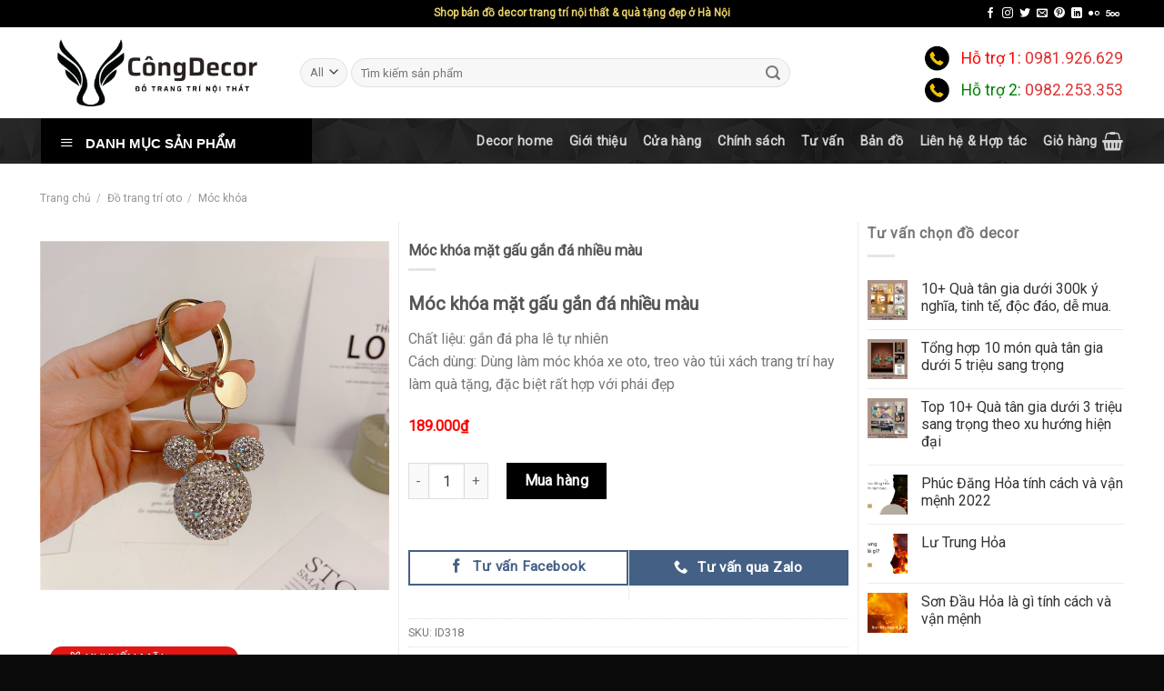

--- FILE ---
content_type: text/html; charset=UTF-8
request_url: https://www.indoorgarden.vn/moc-khoa-mat-gau-gan-da-nhieu-mau
body_size: 27276
content:
<!DOCTYPE html>
<!--[if IE 9 ]> <html lang="vi" class="ie9 loading-site no-js"> <![endif]-->
<!--[if IE 8 ]> <html lang="vi" class="ie8 loading-site no-js"> <![endif]-->
<!--[if (gte IE 9)|!(IE)]><!--><html lang="vi" class="loading-site no-js"> <!--<![endif]-->
<head>
	<meta charset="UTF-8" />
	<link rel="profile" href="https://gmpg.org/xfn/11" />
	<link rel="pingback" href="https://www.indoorgarden.vn/xmlrpc.php" />

	<script type="d9c25e6f346a2352481f904e-text/javascript">(function(html){html.className = html.className.replace(/\bno-js\b/,'js')})(document.documentElement);</script>
<meta name='robots' content='index, follow, max-image-preview:large, max-snippet:-1, max-video-preview:-1' />
	<style>img:is([sizes="auto" i], [sizes^="auto," i]) { contain-intrinsic-size: 3000px 1500px }</style>
	<meta name="viewport" content="width=device-width, initial-scale=1, maximum-scale=1" />
	<!-- This site is optimized with the Yoast SEO plugin v26.3 - https://yoast.com/wordpress/plugins/seo/ -->
	<title>Móc khóa mặt gấu gắn đá nhiều màu Công Decor Hà Nội</title>
	<meta name="description" content="Móc khóa mặt gấu gắn đá nhiều màu Công Decor cửa hàng bán đồ decor trang trí giá rẻ ở Hà Nội" />
	<link rel="canonical" href="https://www.indoorgarden.vn/moc-khoa-mat-gau-gan-da-nhieu-mau" />
	<meta property="og:locale" content="vi_VN" />
	<meta property="og:type" content="article" />
	<meta property="og:title" content="Móc khóa mặt gấu gắn đá nhiều màu Công Decor Hà Nội" />
	<meta property="og:description" content="Móc khóa mặt gấu gắn đá nhiều màu Công Decor cửa hàng bán đồ decor trang trí giá rẻ ở Hà Nội" />
	<meta property="og:url" content="https://www.indoorgarden.vn/moc-khoa-mat-gau-gan-da-nhieu-mau" />
	<meta property="og:site_name" content="Đồ decor trang trí nội thất tại Hà Nội" />
	<meta property="article:publisher" content="https://www.facebook.com/indoorgarden.vn" />
	<meta property="article:modified_time" content="2022-02-21T02:47:48+00:00" />
	<meta property="og:image" content="https://www.indoorgarden.vn/wp-content/uploads/2021/12/moc-khoa-mat-gau-3.jpg" />
	<meta property="og:image:width" content="750" />
	<meta property="og:image:height" content="750" />
	<meta property="og:image:type" content="image/jpeg" />
	<meta name="twitter:card" content="summary_large_image" />
	<meta name="twitter:site" content="@indoorgardenvn" />
	<meta name="twitter:label1" content="Ước tính thời gian đọc" />
	<meta name="twitter:data1" content="2 phút" />
	<script type="application/ld+json" class="yoast-schema-graph">{"@context":"https://schema.org","@graph":[{"@type":"WebPage","@id":"https://www.indoorgarden.vn/moc-khoa-mat-gau-gan-da-nhieu-mau","url":"https://www.indoorgarden.vn/moc-khoa-mat-gau-gan-da-nhieu-mau","name":"Móc khóa mặt gấu gắn đá nhiều màu Công Decor Hà Nội","isPartOf":{"@id":"https://www.indoorgarden.vn/#website"},"primaryImageOfPage":{"@id":"https://www.indoorgarden.vn/moc-khoa-mat-gau-gan-da-nhieu-mau#primaryimage"},"image":{"@id":"https://www.indoorgarden.vn/moc-khoa-mat-gau-gan-da-nhieu-mau#primaryimage"},"thumbnailUrl":"https://www.indoorgarden.vn/wp-content/uploads/2021/12/moc-khoa-mat-gau-3.jpg","datePublished":"2021-12-06T10:30:00+00:00","dateModified":"2022-02-21T02:47:48+00:00","description":"Móc khóa mặt gấu gắn đá nhiều màu Công Decor cửa hàng bán đồ decor trang trí giá rẻ ở Hà Nội","breadcrumb":{"@id":"https://www.indoorgarden.vn/moc-khoa-mat-gau-gan-da-nhieu-mau#breadcrumb"},"inLanguage":"vi","potentialAction":[{"@type":"ReadAction","target":["https://www.indoorgarden.vn/moc-khoa-mat-gau-gan-da-nhieu-mau"]}]},{"@type":"ImageObject","inLanguage":"vi","@id":"https://www.indoorgarden.vn/moc-khoa-mat-gau-gan-da-nhieu-mau#primaryimage","url":"https://www.indoorgarden.vn/wp-content/uploads/2021/12/moc-khoa-mat-gau-3.jpg","contentUrl":"https://www.indoorgarden.vn/wp-content/uploads/2021/12/moc-khoa-mat-gau-3.jpg","width":750,"height":750,"caption":"Móc khóa mặt gấu gắn đá nhiều màu Chất liệu: gắn đá pha lê tự nhiên Cách dùng: Dùng làm móc khóa xe oto, treo vào túi xách trang trí hay làm quà tặng, đặc biệt rất hợp với phái đẹp Móc khóa mặt gấu gắn đá dễ thương Móc khóa mặt gấu gắn đá màu đỏ Móc khóa mặt gấu gắn đá màu trắng Móc khóa mặt gấu gắn đá màu xanh Móc khóa mặt gấu gắn đá màu cam Móc khóa mặt gấu gắn đá"},{"@type":"BreadcrumbList","@id":"https://www.indoorgarden.vn/moc-khoa-mat-gau-gan-da-nhieu-mau#breadcrumb","itemListElement":[{"@type":"ListItem","position":1,"name":"Trang chủ","item":"https://www.indoorgarden.vn/"},{"@type":"ListItem","position":2,"name":"Cửa hàng","item":"https://www.indoorgarden.vn/shop"},{"@type":"ListItem","position":3,"name":"Móc khóa mặt gấu gắn đá nhiều màu"}]},{"@type":"WebSite","@id":"https://www.indoorgarden.vn/#website","url":"https://www.indoorgarden.vn/","name":"Đồ decor trang trí nội thất tại Hà Nội","description":"Indoor Garden","publisher":{"@id":"https://www.indoorgarden.vn/#organization"},"potentialAction":[{"@type":"SearchAction","target":{"@type":"EntryPoint","urlTemplate":"https://www.indoorgarden.vn/?s={search_term_string}"},"query-input":{"@type":"PropertyValueSpecification","valueRequired":true,"valueName":"search_term_string"}}],"inLanguage":"vi"},{"@type":"Organization","@id":"https://www.indoorgarden.vn/#organization","name":"Đồ decor trang trí nhà cửa indoor garden Hà Nội","url":"https://www.indoorgarden.vn/","logo":{"@type":"ImageObject","inLanguage":"vi","@id":"https://www.indoorgarden.vn/#/schema/logo/image/","url":"https://www.indoorgarden.vn/wp-content/uploads/2021/10/decor-indoor-garden.png","contentUrl":"https://www.indoorgarden.vn/wp-content/uploads/2021/10/decor-indoor-garden.png","width":259,"height":84,"caption":"Đồ decor trang trí nhà cửa indoor garden Hà Nội"},"image":{"@id":"https://www.indoorgarden.vn/#/schema/logo/image/"},"sameAs":["https://www.facebook.com/indoorgarden.vn","https://x.com/indoorgardenvn","https://www.instagram.com/indoorgarden.vn","https://www.linkedin.com/in/indoorgarden","https://myspace.com/indoorgardenvn","https://www.pinterest.com/indoorgardenvn"]}]}</script>
	<!-- / Yoast SEO plugin. -->


<link rel='dns-prefetch' href='//cdn.jsdelivr.net' />
<link rel='dns-prefetch' href='//fonts.googleapis.com' />
<link rel="alternate" type="application/rss+xml" title="Dòng thông tin Đồ decor trang trí nội thất tại Hà Nội &raquo;" href="https://www.indoorgarden.vn/feed" />
<link rel="alternate" type="application/rss+xml" title="Đồ decor trang trí nội thất tại Hà Nội &raquo; Dòng bình luận" href="https://www.indoorgarden.vn/comments/feed" />
<link rel="alternate" type="application/rss+xml" title="Đồ decor trang trí nội thất tại Hà Nội &raquo; Móc khóa mặt gấu gắn đá nhiều màu Dòng bình luận" href="https://www.indoorgarden.vn/moc-khoa-mat-gau-gan-da-nhieu-mau/feed" />
<link rel="prefetch" href="https://www.indoorgarden.vn/wp-content/themes/flatsome/assets/js/chunk.countup.fe2c1016.js" />
<link rel="prefetch" href="https://www.indoorgarden.vn/wp-content/themes/flatsome/assets/js/chunk.sticky-sidebar.a58a6557.js" />
<link rel="prefetch" href="https://www.indoorgarden.vn/wp-content/themes/flatsome/assets/js/chunk.tooltips.29144c1c.js" />
<link rel="prefetch" href="https://www.indoorgarden.vn/wp-content/themes/flatsome/assets/js/chunk.vendors-popups.947eca5c.js" />
<link rel="prefetch" href="https://www.indoorgarden.vn/wp-content/themes/flatsome/assets/js/chunk.vendors-slider.f0d2cbc9.js" />
<link rel='stylesheet' id='dashicons-css' href='https://www.indoorgarden.vn/wp-includes/css/dashicons.min.css?ver=6.7.4' type='text/css' media='all' />
<link rel='stylesheet' id='elusive-css' href='https://www.indoorgarden.vn/wp-content/plugins/ot-flatsome-vertical-menu/libs/menu-icons/vendor/codeinwp/icon-picker/css/types/elusive.min.css?ver=2.0' type='text/css' media='all' />
<link rel='stylesheet' id='foundation-icons-css' href='https://www.indoorgarden.vn/wp-content/plugins/ot-flatsome-vertical-menu/libs/menu-icons/vendor/codeinwp/icon-picker/css/types/foundation-icons.min.css?ver=3.0' type='text/css' media='all' />
<link rel='stylesheet' id='genericons-css' href='https://www.indoorgarden.vn/wp-content/plugins/ot-flatsome-vertical-menu/libs/menu-icons/vendor/codeinwp/icon-picker/css/types/genericons.min.css?ver=3.4' type='text/css' media='all' />
<link rel='stylesheet' id='menu-icons-extra-css' href='https://www.indoorgarden.vn/wp-content/plugins/ot-flatsome-vertical-menu/libs/menu-icons/css/extra.min.css?ver=0.12.2' type='text/css' media='all' />
<style id='classic-theme-styles-inline-css' type='text/css'>
/*! This file is auto-generated */
.wp-block-button__link{color:#fff;background-color:#32373c;border-radius:9999px;box-shadow:none;text-decoration:none;padding:calc(.667em + 2px) calc(1.333em + 2px);font-size:1.125em}.wp-block-file__button{background:#32373c;color:#fff;text-decoration:none}
</style>
<link rel='stylesheet' id='ot-vertical-menu-css-css' href='https://www.indoorgarden.vn/wp-content/plugins/ot-flatsome-vertical-menu/assets/css/style.css?ver=1.2.3' type='text/css' media='all' />
<style id='woocommerce-inline-inline-css' type='text/css'>
.woocommerce form .form-row .required { visibility: visible; }
</style>
<link rel='stylesheet' id='woo-variation-swatches-css' href='https://www.indoorgarden.vn/wp-content/plugins/woo-variation-swatches/assets/css/frontend.min.css?ver=1762454241' type='text/css' media='all' />
<style id='woo-variation-swatches-inline-css' type='text/css'>
:root {
--wvs-tick:url("data:image/svg+xml;utf8,%3Csvg filter='drop-shadow(0px 0px 2px rgb(0 0 0 / .8))' xmlns='http://www.w3.org/2000/svg'  viewBox='0 0 30 30'%3E%3Cpath fill='none' stroke='%23ffffff' stroke-linecap='round' stroke-linejoin='round' stroke-width='4' d='M4 16L11 23 27 7'/%3E%3C/svg%3E");

--wvs-cross:url("data:image/svg+xml;utf8,%3Csvg filter='drop-shadow(0px 0px 5px rgb(255 255 255 / .6))' xmlns='http://www.w3.org/2000/svg' width='72px' height='72px' viewBox='0 0 24 24'%3E%3Cpath fill='none' stroke='%23ff0000' stroke-linecap='round' stroke-width='0.6' d='M5 5L19 19M19 5L5 19'/%3E%3C/svg%3E");
--wvs-single-product-item-width:30px;
--wvs-single-product-item-height:30px;
--wvs-single-product-item-font-size:16px}
</style>
<link rel='stylesheet' id='brands-styles-css' href='https://www.indoorgarden.vn/wp-content/plugins/woocommerce/assets/css/brands.css?ver=10.3.7' type='text/css' media='all' />
<link rel='stylesheet' id='flatsome-main-css' href='https://www.indoorgarden.vn/wp-content/themes/flatsome/assets/css/flatsome.css?ver=3.15.3' type='text/css' media='all' />
<style id='flatsome-main-inline-css' type='text/css'>
@font-face {
				font-family: "fl-icons";
				font-display: block;
				src: url(https://www.indoorgarden.vn/wp-content/themes/flatsome/assets/css/icons/fl-icons.eot?v=3.15.3);
				src:
					url(https://www.indoorgarden.vn/wp-content/themes/flatsome/assets/css/icons/fl-icons.eot#iefix?v=3.15.3) format("embedded-opentype"),
					url(https://www.indoorgarden.vn/wp-content/themes/flatsome/assets/css/icons/fl-icons.woff2?v=3.15.3) format("woff2"),
					url(https://www.indoorgarden.vn/wp-content/themes/flatsome/assets/css/icons/fl-icons.ttf?v=3.15.3) format("truetype"),
					url(https://www.indoorgarden.vn/wp-content/themes/flatsome/assets/css/icons/fl-icons.woff?v=3.15.3) format("woff"),
					url(https://www.indoorgarden.vn/wp-content/themes/flatsome/assets/css/icons/fl-icons.svg?v=3.15.3#fl-icons) format("svg");
			}
</style>
<link rel='stylesheet' id='flatsome-shop-css' href='https://www.indoorgarden.vn/wp-content/themes/flatsome/assets/css/flatsome-shop.css?ver=3.15.3' type='text/css' media='all' />
<link rel='stylesheet' id='flatsome-googlefonts-css' href='//fonts.googleapis.com/css?family=Roboto%3Aregular%2Cregular%2Cregular%2C700italic%2Cregular&#038;display=block&#038;ver=3.9' type='text/css' media='all' />
<script type="d9c25e6f346a2352481f904e-text/javascript" src="https://www.indoorgarden.vn/wp-includes/js/jquery/jquery.min.js?ver=3.7.1" id="jquery-core-js"></script>
<script type="d9c25e6f346a2352481f904e-text/javascript" src="https://www.indoorgarden.vn/wp-content/plugins/woocommerce/assets/js/jquery-blockui/jquery.blockUI.min.js?ver=2.7.0-wc.10.3.7" id="wc-jquery-blockui-js" data-wp-strategy="defer"></script>
<script type="d9c25e6f346a2352481f904e-text/javascript" id="wc-add-to-cart-js-extra">
/* <![CDATA[ */
var wc_add_to_cart_params = {"ajax_url":"\/wp-admin\/admin-ajax.php","wc_ajax_url":"\/?wc-ajax=%%endpoint%%","i18n_view_cart":"Xem gi\u1ecf h\u00e0ng","cart_url":"https:\/\/www.indoorgarden.vn\/cart","is_cart":"","cart_redirect_after_add":"no"};
/* ]]> */
</script>
<script type="d9c25e6f346a2352481f904e-text/javascript" src="https://www.indoorgarden.vn/wp-content/plugins/woocommerce/assets/js/frontend/add-to-cart.min.js?ver=10.3.7" id="wc-add-to-cart-js" defer="defer" data-wp-strategy="defer"></script>
<script type="d9c25e6f346a2352481f904e-text/javascript" id="wc-single-product-js-extra">
/* <![CDATA[ */
var wc_single_product_params = {"i18n_required_rating_text":"Vui l\u00f2ng ch\u1ecdn m\u1ed9t m\u1ee9c \u0111\u00e1nh gi\u00e1","i18n_rating_options":["1 tr\u00ean 5 sao","2 tr\u00ean 5 sao","3 tr\u00ean 5 sao","4 tr\u00ean 5 sao","5 tr\u00ean 5 sao"],"i18n_product_gallery_trigger_text":"Xem th\u01b0 vi\u1ec7n \u1ea3nh to\u00e0n m\u00e0n h\u00ecnh","review_rating_required":"yes","flexslider":{"rtl":false,"animation":"slide","smoothHeight":true,"directionNav":false,"controlNav":"thumbnails","slideshow":false,"animationSpeed":500,"animationLoop":false,"allowOneSlide":false},"zoom_enabled":"","zoom_options":[],"photoswipe_enabled":"","photoswipe_options":{"shareEl":false,"closeOnScroll":false,"history":false,"hideAnimationDuration":0,"showAnimationDuration":0},"flexslider_enabled":""};
/* ]]> */
</script>
<script type="d9c25e6f346a2352481f904e-text/javascript" src="https://www.indoorgarden.vn/wp-content/plugins/woocommerce/assets/js/frontend/single-product.min.js?ver=10.3.7" id="wc-single-product-js" defer="defer" data-wp-strategy="defer"></script>
<script type="d9c25e6f346a2352481f904e-text/javascript" src="https://www.indoorgarden.vn/wp-content/plugins/woocommerce/assets/js/js-cookie/js.cookie.min.js?ver=2.1.4-wc.10.3.7" id="wc-js-cookie-js" defer="defer" data-wp-strategy="defer"></script>
<script type="d9c25e6f346a2352481f904e-text/javascript" id="woocommerce-js-extra">
/* <![CDATA[ */
var woocommerce_params = {"ajax_url":"\/wp-admin\/admin-ajax.php","wc_ajax_url":"\/?wc-ajax=%%endpoint%%","i18n_password_show":"Hi\u1ec3n th\u1ecb m\u1eadt kh\u1ea9u","i18n_password_hide":"\u1ea8n m\u1eadt kh\u1ea9u"};
/* ]]> */
</script>
<script type="d9c25e6f346a2352481f904e-text/javascript" src="https://www.indoorgarden.vn/wp-content/plugins/woocommerce/assets/js/frontend/woocommerce.min.js?ver=10.3.7" id="woocommerce-js" defer="defer" data-wp-strategy="defer"></script>
<link rel="https://api.w.org/" href="https://www.indoorgarden.vn/wp-json/" /><link rel="alternate" title="JSON" type="application/json" href="https://www.indoorgarden.vn/wp-json/wp/v2/product/7822" /><link rel="EditURI" type="application/rsd+xml" title="RSD" href="https://www.indoorgarden.vn/xmlrpc.php?rsd" />
<meta name="generator" content="WordPress 6.7.4" />
<meta name="generator" content="WooCommerce 10.3.7" />
<link rel='shortlink' href='https://www.indoorgarden.vn/?p=7822' />
<link rel="alternate" title="oNhúng (JSON)" type="application/json+oembed" href="https://www.indoorgarden.vn/wp-json/oembed/1.0/embed?url=https%3A%2F%2Fwww.indoorgarden.vn%2Fmoc-khoa-mat-gau-gan-da-nhieu-mau" />
<link rel="alternate" title="oNhúng (XML)" type="text/xml+oembed" href="https://www.indoorgarden.vn/wp-json/oembed/1.0/embed?url=https%3A%2F%2Fwww.indoorgarden.vn%2Fmoc-khoa-mat-gau-gan-da-nhieu-mau&#038;format=xml" />
<style>.bg{opacity: 0; transition: opacity 1s; -webkit-transition: opacity 1s;} .bg-loaded{opacity: 1;}</style><!--[if IE]><link rel="stylesheet" type="text/css" href="https://www.indoorgarden.vn/wp-content/themes/flatsome/assets/css/ie-fallback.css"><script src="//cdnjs.cloudflare.com/ajax/libs/html5shiv/3.6.1/html5shiv.js"></script><script>var head = document.getElementsByTagName('head')[0],style = document.createElement('style');style.type = 'text/css';style.styleSheet.cssText = ':before,:after{content:none !important';head.appendChild(style);setTimeout(function(){head.removeChild(style);}, 0);</script><script src="https://www.indoorgarden.vn/wp-content/themes/flatsome/assets/libs/ie-flexibility.js"></script><![endif]--><meta name="google-site-verification" content="p-1qDUiEu9yNo5QLyLsNGEb794ccmCvM8W0F7hvH3pg" />
<meta name="ahrefs-site-verification" content="8365c04ac72cc060f57ac4632d4c548460791467466794b522d86b99eb486b15">
<meta name="p:domain_verify" content="f3d65b3a87fd01c15a424727a7f45f78"/>
<meta name='dmca-site-verification' content='K0doZ0NmT3k1TDczVTVIbk0xWTh2OUlRcmp1RjVoUkdmNEN6YU1ILzF1Zz01' />
<script type="application/ld+json">
{
  "@context": "https://schema.org",
  "@type": "FurnitureStore",
  "name": "Indoor Garden",
  "alternateName": "Shop bán đồ decor trang trí nội thất đẹp giá rẻ ở Hà Nội",
  "logo": "https://www.indoorgarden.vn/wp-content/uploads/2022/07/cong-decor-logo.png",
  "image": [
  "https://www.indoorgarden.vn/wp-content/uploads/2022/07/cong-decor-logo.png",
  "https://www.indoorgarden.vn/wp-content/uploads/2022/08/do-decor-trang-tri-phong-khach-hien-dai.jpg",
  "https://www.indoorgarden.vn/wp-content/uploads/2022/07/tranh-dong-ho-treo-tuong-ban-do-the-gioi-1-4.jpg"
  ],
  "description": "Cửa hàng bán đồ decor trang trí nhà cửa đẹp giá rẻ ở Hà Nội & TPHCM. Địa chỉ shop bán đồ decor trang trí nội thất và mua quà tặng tân gia đẹp",
  "hasMap": "https://www.google.com/maps/place/Decor+trang+tr%C3%AD+n%E1%BB%99i+th%E1%BA%A5t+-+indoorgarden.vn/@21.0083506,105.8586516,17z/data=!3m1!4b1!4m5!3m4!1s0x3135ad2d8cf12a55:0x64449cef92e5f13d!8m2!3d21.0083506!4d105.8608403",
  "url": "https://www.indoorgarden.vn",
  "telephone": "0982253353",
  "priceRange": "500000VND-10000000VND",
  "address": {
    "@type": "PostalAddress",
    "streetAddress": "75 Phố Chùa Quỳnh",
    "addressLocality": "Hai Bà Trưng",
	"addressRegion": "Hà Nội",
    "postalCode": "100000",
    "addressCountry": "Việt Nam"
  },
  "geo": {
    "@type": "GeoCoordinates",
    "latitude": 21.0083506,
    "longitude": 105.8586516
  },
  "openingHoursSpecification": {
    "@type": "OpeningHoursSpecification",
    "dayOfWeek": [
      "Monday",
      "Tuesday",
      "Wednesday",
      "Thursday",
      "Friday",
      "Saturday",
      "Sunday"
    ],
    "opens": "08:00",
    "closes": "20:00"
  },
  "sameAs": [
    "https://www.facebook.com/indoorgarden.vn",
	"https://www.linkedin.com/in/indoorgarden/",
    "https://twitter.com/indoorgardenvn",
	"https://www.pinterest.com/indoorgardenvn/",
	"https://indoorgardenvn.tumblr.com/",
	"https://soundcloud.com/indoorgardenvn",
	"https://www.youtube.com/channel/UCqheu-RxCrFGgToCNCLt89A",
    "https://sites.google.com/view/indoorgardenvn/",
	"https://indoorgardenvn.blogspot.com/",
    "https://medium.com/@indoorgardenvn",
	"https://indoorgardenvn.wordpress.com/",
	"https://ello.co/indoorgarden",
	"https://indoorgardenvn.weebly.com/"
  ]
}
</script>	<noscript><style>.woocommerce-product-gallery{ opacity: 1 !important; }</style></noscript>
	<link rel="icon" href="https://www.indoorgarden.vn/wp-content/uploads/2021/10/icon-indoorgarden-1.png" sizes="32x32" />
<link rel="icon" href="https://www.indoorgarden.vn/wp-content/uploads/2021/10/icon-indoorgarden-1.png" sizes="192x192" />
<link rel="apple-touch-icon" href="https://www.indoorgarden.vn/wp-content/uploads/2021/10/icon-indoorgarden-1.png" />
<meta name="msapplication-TileImage" content="https://www.indoorgarden.vn/wp-content/uploads/2021/10/icon-indoorgarden-1.png" />
<style id="custom-css" type="text/css">:root {--primary-color: #446084;}.full-width .ubermenu-nav, .container, .row{max-width: 1220px}.row.row-collapse{max-width: 1190px}.row.row-small{max-width: 1212.5px}.row.row-large{max-width: 1250px}.header-main{height: 100px}#logo img{max-height: 100px}#logo{width:255px;}#logo a{max-width:255pxpx;}.header-bottom{min-height: 50px}.header-top{min-height: 30px}.transparent .header-main{height: 30px}.transparent #logo img{max-height: 30px}.has-transparent + .page-title:first-of-type,.has-transparent + #main > .page-title,.has-transparent + #main > div > .page-title,.has-transparent + #main .page-header-wrapper:first-of-type .page-title{padding-top: 110px;}.header.show-on-scroll,.stuck .header-main{height:70px!important}.stuck #logo img{max-height: 70px!important}.search-form{ width: 79%;}.header-bg-color {background-color: rgba(255,255,255,0.9)}.header-bottom {background-color: #686868}.header-main .nav > li > a{line-height: 16px }.stuck .header-main .nav > li > a{line-height: 50px }.header-bottom-nav > li > a{line-height: 16px }@media (max-width: 549px) {.header-main{height: 70px}#logo img{max-height: 70px}}.nav-dropdown{font-size:100%}/* Background Color */[data-icon-label]:after, .secondary.is-underline:hover,.secondary.is-outline:hover,.icon-label,.button.secondary:not(.is-outline),.button.alt:not(.is-outline), .badge-inner.on-sale, .button.checkout, .single_add_to_cart_button, .current .breadcrumb-step{ background-color:#000000; }[data-text-bg="secondary"]{background-color: #000000;}/* Color */.secondary.is-underline,.secondary.is-link, .secondary.is-outline,.stars a.active, .star-rating:before, .woocommerce-page .star-rating:before,.star-rating span:before, .color-secondary{color: #000000}/* Color !important */[data-text-color="secondary"]{color: #000000!important;}/* Border */.secondary.is-outline:hover{border-color:#000000}.success.is-underline:hover,.success.is-outline:hover,.success{background-color: #000000}.success-color, .success.is-link, .success.is-outline{color: #000000;}.success-border{border-color: #000000!important;}/* Color !important */[data-text-color="success"]{color: #000000!important;}/* Background Color */[data-text-bg="success"]{background-color: #000000;}.alert.is-underline:hover,.alert.is-outline:hover,.alert{background-color: #000000}.alert.is-link, .alert.is-outline, .color-alert{color: #000000;}/* Color !important */[data-text-color="alert"]{color: #000000!important;}/* Background Color */[data-text-bg="alert"]{background-color: #000000;}body{font-size: 99%;}@media screen and (max-width: 549px){body{font-size: 100%;}}body{font-family:"Roboto", sans-serif}body{font-weight: 0}.nav > li > a {font-family:"Roboto", sans-serif;}.mobile-sidebar-levels-2 .nav > li > ul > li > a {font-family:"Roboto", sans-serif;}.nav > li > a {font-weight: 700;}.mobile-sidebar-levels-2 .nav > li > ul > li > a {font-weight: 700;}h1,h2,h3,h4,h5,h6,.heading-font, .off-canvas-center .nav-sidebar.nav-vertical > li > a{font-family: "Roboto", sans-serif;}h1,h2,h3,h4,h5,h6,.heading-font,.banner h1,.banner h2{font-weight: 0;}h1,h2,h3,h4,h5,h6,.heading-font{color: #555555;}.breadcrumbs{text-transform: none;}button,.button{text-transform: none;}.nav > li > a, .links > li > a{text-transform: none;}.section-title span{text-transform: none;}h3.widget-title,span.widget-title{text-transform: none;}.alt-font{font-family: "Roboto", sans-serif;}.alt-font{font-weight: 0!important;}.header:not(.transparent) .header-bottom-nav.nav > li > a:hover,.header:not(.transparent) .header-bottom-nav.nav > li.active > a,.header:not(.transparent) .header-bottom-nav.nav > li.current > a,.header:not(.transparent) .header-bottom-nav.nav > li > a.active,.header:not(.transparent) .header-bottom-nav.nav > li > a.current{color: #ebd26b;}.header-bottom-nav.nav-line-bottom > li > a:before,.header-bottom-nav.nav-line-grow > li > a:before,.header-bottom-nav.nav-line > li > a:before,.header-bottom-nav.nav-box > li > a:hover,.header-bottom-nav.nav-box > li.active > a,.header-bottom-nav.nav-pills > li > a:hover,.header-bottom-nav.nav-pills > li.active > a{color:#FFF!important;background-color: #ebd26b;}a{color: #dd3333;}a:hover{color: #1e73be;}.tagcloud a:hover{border-color: #1e73be;background-color: #1e73be;}.widget a{color: #333333;}.widget a:hover{color: #333333;}.widget .tagcloud a:hover{border-color: #333333; background-color: #333333;}.shop-page-title.featured-title .title-overlay{background-color: #474747;}.has-equal-box-heights .box-image {padding-top: 119%;}@media screen and (min-width: 550px){.products .box-vertical .box-image{min-width: 0px!important;width: 0px!important;}}.footer-1{background-color: #d8d8d8}.footer-2{background-color: #777777}.absolute-footer, html{background-color: #0a0a0a}.page-title-small + main .product-container > .row{padding-top:0;}/* Custom CSS */span.amount {color: #ff0000;}#mega_menu a {font-size: 15px;padding: 12px 15px;}span.amount {color: #ff0000;font-size: 16px;}#mega-menu-wrap {width: 100%;background: #000000;position: relative;}#wide-nav>.flex-row>.flex-left {width: 25%;min-width: 266px;margin-right: 15px;}#mega_menu>li>a {/* border-top: 1px solid #ddd; *//* font-size: 0.9em; */padding-left: 10px;color: #333;font-size: 15px;padding: 12px 15px;}#mega-menu-title {padding: 16px 0 10px 21px;font-size: 15px;font-family: "Roboto Condensed",sans-serif;font-weight: 700;color: #fff;cursor: pointer;text-transform: uppercase;}/* code tuy bien sau gio hang*/.khuyen-mai-qnet88 { margin-bottom: 2px; margin-top: 2px; background: white; padding: 10px; border-radius: 5px; border: 1px solid #ef0b0b; font-size: 15px; width: 100%; }// Giải thích: Tạo khung có border đỏ cho phần khuyến mại.khuyen-mai-qnet88 .tieu-de { background: #e31616; padding: 2px 20px; margin-top: -24px; font-size: 15px; font-weight: 500; color: #ffffff; display: block; max-width: 207px; border-radius: 99px; }// Giải thích: Tạo ô tiêu đề.khuyen-mai-qnet88 ul {margin-bottom: 4px;list-style-image: url(https:qnet88.com/tick.png); /* nút hình ảnh dấu tick, lấy cái nào thì google nhé.*//* Giải thích: Tạo dấu tick cho mỗi dòng khuyến mại*/}/*.product-short-description {max-height: 200px;overflow-y: scroll;margin-bottom: 20px;background: white;padding: 10px;border: 1px solid #e8e8e8;} .post12 {position: relative;max-height: 420px;overflow-y: scroll;}*/.header-bottom {background: url(https://www.decorhanoi.com/wp-content/uploads/2021/10/nav-menu.png) #232323;}/*tuy bien phan gioi thieu*/.gioi-thieu {max-height: 325px;overflow-y: scroll;}.gioi-thieu::-webkit-scrollbar {width:7px;display: block;}.gioi-thieu:hover::-webkit-scrollbar-track{-webkit-box-shadow:inset 0 0 6px rgba(0,0,0,0.0);border-radius:0px;background-color:#F5F5F5}.gioi-thieu:hover::-webkit-scrollbar{width:7px;background-color:#F5F5F5}.gioi-thieu:hover::-webkit-scrollbar-thumb{border-radius:10px;-webkit-box-shadow:inset 0 0 6px rgba(0,0,0,0.3)}.section-title a {display: block;padding-left: 15px;font-size: 14px;margin-left: auto;}/* Feature bài viết liên quan*/.feature {position: relative;overflow: hidden;border-radius: 5px;}.feature::before {content: "";display: block;padding-top: 56.25%;}.feature .image{position: absolute;top: 0;left: 0;bottom: 0;right: 0;margin: auto;background-size: cover;background-position: center;}ul.row.related-post li {list-style: none;}.related-title {line-height: 1.3 !important;margin-top: 10px !important;}/*-------------------Khuyến mãi CSS ------------*/.wvn-gift {margin-bottom: 15px;margin-top: 30px;background: white;padding: 10px;border-radius: 5px;border: 1px solid #ef0b0b;font-size: 15px;width: 100%;}.wvn-gift .tieu-de {background: #e31616;padding: 2px 20px;margin-top: -24px;font-size: 15px;font-weight: 500;color: #ffffff;display: block;max-width: 207px;border-radius: 99px;}.wvn-gift ul {margin-bottom: 4px;}.header-top {background-color: #000000;}.featured-title {background-color: #000000;text-shadow: 1px 1px 1px rgb(0 0 0 / 20%);}a.devvn_buy_now_style {max-width: 400px;}/*-------------------viền sản phẩm ------------*/.row.row-masonry>.col, .row.row-grid>.col{padding: 10px;border: 1px solid #e5e5e5;border-right: 0;border-top: 0;}.row-masonry {border-top: 1px solid #e5e5e5;border-right: 1px solid #e5e5e5;margin-bottom: 20px;}.label-new.menu-item > a:after{content:"New";}.label-hot.menu-item > a:after{content:"Hot";}.label-sale.menu-item > a:after{content:"Sale";}.label-popular.menu-item > a:after{content:"Popular";}</style></head>

<body class="product-template-default single single-product postid-7822 wp-custom-logo theme-flatsome ot-vertical-menu ot-submenu-top ot-menu-show-home woocommerce woocommerce-page woocommerce-no-js woo-variation-swatches wvs-behavior-blur wvs-theme-flatsome-child wvs-show-label wvs-tooltip full-width lightbox nav-dropdown-has-arrow nav-dropdown-has-shadow nav-dropdown-has-border">


<a class="skip-link screen-reader-text" href="#main">Skip to content</a>

<div id="wrapper">

	
	<header id="header" class="header ">
		<div class="header-wrapper">
			<div id="top-bar" class="header-top hide-for-sticky nav-dark flex-has-center">
    <div class="flex-row container">
      <div class="flex-col hide-for-medium flex-left">
          <ul class="nav nav-left medium-nav-center nav-small  nav-divided">
                        </ul>
      </div>

      <div class="flex-col hide-for-medium flex-center">
          <ul class="nav nav-center nav-small  nav-divided">
              <li class="html custom html_topbar_left"><h2 style="font-size: 12px;padding-top: 4px;color: #e8d069;">Shop bán đồ decor trang trí nội thất & quà tặng đẹp ở Hà Nội</h2></li>          </ul>
      </div>

      <div class="flex-col hide-for-medium flex-right">
         <ul class="nav top-bar-nav nav-right nav-small  nav-divided">
              <li class="html header-social-icons ml-0">
	<div class="social-icons follow-icons" ><a href="https://www.facebook.com/indoorgarden.vn" target="_blank" data-label="Facebook" rel="noopener noreferrer nofollow" class="icon plain facebook tooltip" title="Follow on Facebook" aria-label="Follow on Facebook"><i class="icon-facebook" ></i></a><a href="https://www.instagram.com/indoorgarden.vn" target="_blank" rel="noopener noreferrer nofollow" data-label="Instagram" class="icon plain  instagram tooltip" title="Follow on Instagram" aria-label="Follow on Instagram"><i class="icon-instagram" ></i></a><a href="https://twitter.com/indoorgardenvn" target="_blank" data-label="Twitter" rel="noopener noreferrer nofollow" class="icon plain  twitter tooltip" title="Follow on Twitter" aria-label="Follow on Twitter"><i class="icon-twitter" ></i></a><a href="mailto:your@email" data-label="E-mail" rel="nofollow" class="icon plain  email tooltip" title="Send us an email" aria-label="Send us an email"><i class="icon-envelop" ></i></a><a href="https://www.pinterest.com/indoorgardenvn" target="_blank" rel="noopener noreferrer nofollow"  data-label="Pinterest"  class="icon plain  pinterest tooltip" title="Follow on Pinterest" aria-label="Follow on Pinterest"><i class="icon-pinterest" ></i></a><a href="https://www.linkedin.com/in/indoorgarden" target="_blank" rel="noopener noreferrer nofollow" data-label="LinkedIn" class="icon plain  linkedin tooltip" title="Follow on LinkedIn" aria-label="Follow on LinkedIn"><i class="icon-linkedin" ></i></a><a href="https://www.flickr.com/people/indoorgardenvn/" target="_blank" rel="noopener noreferrer nofollow" data-label="Flickr" class="icon plain  flickr tooltip" title="Flickr" aria-label="Flickr"><i class="icon-flickr" ></i></a><a href="https://500px.com/p/indoorgarden" target="_blank"  data-label="500px"  rel="noopener noreferrer nofollow" class="icon plain px500 tooltip" title="Follow on 500px" aria-label="Follow on 500px"><i class="icon-500px" ></i></a></div></li>          </ul>
      </div>

            <div class="flex-col show-for-medium flex-grow">
          <ul class="nav nav-center nav-small mobile-nav  nav-divided">
              <li class="html custom html_topbar_left"><h2 style="font-size: 12px;padding-top: 4px;color: #e8d069;">Shop bán đồ decor trang trí nội thất & quà tặng đẹp ở Hà Nội</h2></li>          </ul>
      </div>
      
    </div>
</div>
<div id="masthead" class="header-main hide-for-sticky">
      <div class="header-inner flex-row container logo-left medium-logo-center" role="navigation">

          <!-- Logo -->
          <div id="logo" class="flex-col logo">
            
<!-- Header logo -->
<a href="https://www.indoorgarden.vn/" title="Đồ decor trang trí nội thất tại Hà Nội - Indoor Garden" rel="home">
		<img width="388" height="140" src="https://www.indoorgarden.vn/wp-content/uploads/2022/07/cong-decor-logo.png" class="header_logo header-logo" alt="Đồ decor trang trí nội thất tại Hà Nội"/><img  width="388" height="140" src="https://www.indoorgarden.vn/wp-content/uploads/2022/07/cong-decor-logo.png" class="header-logo-dark" alt="Đồ decor trang trí nội thất tại Hà Nội"/></a>
          </div>

          <!-- Mobile Left Elements -->
          <div class="flex-col show-for-medium flex-left">
            <ul class="mobile-nav nav nav-left ">
              <li class="nav-icon has-icon">
  		<a href="#" data-open="#main-menu" data-pos="left" data-bg="main-menu-overlay" data-color="" class="is-small" aria-label="Menu" aria-controls="main-menu" aria-expanded="false">
		
		  <i class="icon-menu" ></i>
		  		</a>
	</li>            </ul>
          </div>

          <!-- Left Elements -->
          <div class="flex-col hide-for-medium flex-left
            flex-grow">
            <ul class="header-nav header-nav-main nav nav-left  nav-uppercase" >
              <li class="header-search-form search-form html relative has-icon">
	<div class="header-search-form-wrapper">
		<div class="searchform-wrapper ux-search-box relative form-flat is-normal"><form role="search" method="get" class="searchform" action="https://www.indoorgarden.vn/">
	<div class="flex-row relative">
					<div class="flex-col search-form-categories">
				<select class="search_categories resize-select mb-0" name="product_cat"><option value="" selected='selected'>All</option><option value="ban-console-dep">Bàn console đẹp</option><option value="bearbrick">Bearbrick</option><option value="decor-de-ban">Decor để bàn</option><option value="decor-phong-khach">Đồ decor phòng khách</option><option value="decor-phong-ngu">Đồ decor Phòng ngủ</option><option value="do-trang-tri-oto">Đồ trang trí oto</option><option value="dong-ho-cat">Đồng hồ cát</option><option value="dong-ho-de-ban">Đồng hồ để bàn</option><option value="dong-ho-treo-tuong">Đồng hồ treo tường</option><option value="guong-decor">Gương Decor</option><option value="mo-hinh-sidecar">Mô hình sidecar</option><option value="phu-dieu-treo-tuong">Phù điêu treo tường</option><option value="tranh-treo-tuong">Tranh treo tường</option><option value="vat-phong-thuy">Vật phẩm phong thủy</option></select>			</div>
						<div class="flex-col flex-grow">
			<label class="screen-reader-text" for="woocommerce-product-search-field-0">Tìm kiếm:</label>
			<input type="search" id="woocommerce-product-search-field-0" class="search-field mb-0" placeholder="Tìm kiếm sản phẩm" value="" name="s" />
			<input type="hidden" name="post_type" value="product" />
					</div>
		<div class="flex-col">
			<button type="submit" value="Tìm kiếm" class="ux-search-submit submit-button secondary button icon mb-0" aria-label="Submit">
				<i class="icon-search" ></i>			</button>
		</div>
	</div>
	<div class="live-search-results text-left z-top"></div>
</form>
</div>	</div>
</li>            </ul>
          </div>

          <!-- Right Elements -->
          <div class="flex-col hide-for-medium flex-right">
            <ul class="header-nav header-nav-main nav nav-right  nav-uppercase">
              <li class="html custom html_topbar_right"><div class="icon-box featured-box icon-box-left text-left">
					<div class="icon-box-img" style="width: 28px">
				<div class="icon">
					<div class="icon-inner">
						<img width="100" height="100" src="https://congdecor.com/wp-content/uploads/2022/03/icon-phone.jpg" class="attachment-medium size-medium wp-post-image lazyloaded" alt="" data-src="https://congdecor.com/wp-content/uploads/2022/03/icon-phone.jpg">					</div>
				</div>
			</div>
				<div class="icon-box-text last-reset">
									

<div class="gap-element clearfix" style="display:block; height:auto; padding-top:3px"></div>

<p><span style="font-size: 130%; color: #ff0000;">Hỗ trợ 1: <a href="tel:0981926629">0981.926.629</a></span></p>

		</div>
	</div>

<div class="gap-element clearfix" style="display:block; height:auto; padding-top:4px"></div>	
	
<div class="icon-box featured-box icon-box-left text-left">
					<div class="icon-box-img" style="width: 28px">
				<div class="icon">
					<div class="icon-inner">
						<img width="100" height="100" src="https://www.indoorgarden.vn/wp-content/uploads/2022/06/icon-phone.jpg" class="attachment-medium size-medium wp-post-image lazyloaded" alt="" data-src="https://www.indoorgarden.vn/wp-content/uploads/2022/06/icon-phone.jpg">					</div>
				</div>
			</div>
				<div class="icon-box-text last-reset">
									

<div class="gap-element clearfix" style="display:block; height:auto; padding-top:3px"></div>

<p><span style="font-size: 130%; color: #008000;">Hỗ trợ 2: <a href="tel:0982253353">0982.253.353</a></span></p>

		</div>
	</div></li>            </ul>
          </div>

          <!-- Mobile Right Elements -->
          <div class="flex-col show-for-medium flex-right">
            <ul class="mobile-nav nav nav-right ">
              <li class="cart-item has-icon">

      <a href="https://www.indoorgarden.vn/cart" class="header-cart-link off-canvas-toggle nav-top-link is-small" data-open="#cart-popup" data-class="off-canvas-cart" title="Giỏ hàng" data-pos="right">
  
    <i class="icon-shopping-basket"
    data-icon-label="0">
  </i>
  </a>


  <!-- Cart Sidebar Popup -->
  <div id="cart-popup" class="mfp-hide widget_shopping_cart">
  <div class="cart-popup-inner inner-padding">
      <div class="cart-popup-title text-center">
          <h4 class="uppercase">Giỏ hàng</h4>
          <div class="is-divider"></div>
      </div>
      <div class="widget_shopping_cart_content">
          

	<p class="woocommerce-mini-cart__empty-message">Chưa có sản phẩm trong giỏ hàng.</p>


      </div>
      <div class="header-cart-content">Hiện tại bạn chưa có sản phẩm nào trong giỏ hàng !</div>       <div class="cart-sidebar-content relative"></div>  </div>
  </div>

</li>
            </ul>
          </div>

      </div>
     
            <div class="container"><div class="top-divider full-width"></div></div>
      </div><div id="wide-nav" class="header-bottom wide-nav hide-for-sticky nav-dark">
    <div class="flex-row container">

                        <div class="flex-col hide-for-medium flex-left">
                <ul class="nav header-nav header-bottom-nav nav-left  nav-size-medium nav-spacing-medium nav-uppercase">
                                <div id="mega-menu-wrap"
                 class="ot-vm-hover">
                <div id="mega-menu-title">
                    <i class="icon-menu"></i> Danh mục sản phẩm                </div>
				<ul id="mega_menu" class="sf-menu sf-vertical"><li id="menu-item-3248" class="menu-item menu-item-type-taxonomy menu-item-object-product_cat menu-item-has-children menu-item-3248"><a href="https://www.indoorgarden.vn/decor-phong-khach"><i class="_mi _before dashicons dashicons-arrow-right-alt2" aria-hidden="true"></i><span>Đồ decor phòng khách</span></a>
<ul class="sub-menu">
	<li id="menu-item-7062" class="menu-item menu-item-type-taxonomy menu-item-object-product_cat menu-item-7062"><a href="https://www.indoorgarden.vn/da-trang-tri-phong-khach">Đá trang trí phòng khách</a></li>
	<li id="menu-item-7063" class="menu-item menu-item-type-taxonomy menu-item-object-product_cat menu-item-7063"><a href="https://www.indoorgarden.vn/mo-hinh-trang-tri-phong-khach">Mô hình trang trí phòng</a></li>
	<li id="menu-item-7064" class="menu-item menu-item-type-taxonomy menu-item-object-product_cat menu-item-7064"><a href="https://www.indoorgarden.vn/tuong-trang-tri-phong-khach">Tượng trang trí phòng khách</a></li>
	<li id="menu-item-7384" class="menu-item menu-item-type-taxonomy menu-item-object-product_cat menu-item-7384"><a href="https://www.indoorgarden.vn/bearbrick">Mô hình gấu Bearbrick</a></li>
	<li id="menu-item-13105" class="menu-item menu-item-type-taxonomy menu-item-object-product_cat menu-item-13105"><a href="https://www.indoorgarden.vn/mo-hinh-sidecar">Mô hình sidecar</a></li>
	<li id="menu-item-4889" class="menu-item menu-item-type-taxonomy menu-item-object-product_cat menu-item-4889"><a href="https://www.indoorgarden.vn/dong-ho-cat">Đồng hồ cát</a></li>
	<li id="menu-item-14123" class="menu-item menu-item-type-taxonomy menu-item-object-product_cat menu-item-14123"><a href="https://www.indoorgarden.vn/ban-console-dep">Bàn console đẹp</a></li>
</ul>
</li>
<li id="menu-item-6815" class="menu-item menu-item-type-taxonomy menu-item-object-product_cat current-product-ancestor menu-item-has-children menu-item-6815"><a href="https://www.indoorgarden.vn/do-trang-tri-oto"><i class="_mi _before dashicons dashicons-arrow-right-alt2" aria-hidden="true"></i><span>Đồ trang trí oto</span></a>
<ul class="sub-menu">
	<li id="menu-item-5527" class="menu-item menu-item-type-taxonomy menu-item-object-product_cat menu-item-5527"><a href="https://www.indoorgarden.vn/khanh-treo-xe-oto">Khánh treo xe oto</a></li>
	<li id="menu-item-5528" class="menu-item menu-item-type-taxonomy menu-item-object-product_cat menu-item-5528"><a href="https://www.indoorgarden.vn/trang-tri-taplo-xe-oto">Trang trí taplo xe oto</a></li>
</ul>
</li>
<li id="menu-item-5529" class="menu-item menu-item-type-taxonomy menu-item-object-product_cat menu-item-5529"><a href="https://www.indoorgarden.vn/tuong-phat-de-xe-o-to"><i class="_mi _before dashicons dashicons-arrow-right-alt2" aria-hidden="true"></i><span>Tượng phật để xe ô tô</span></a></li>
<li id="menu-item-3250" class="menu-item menu-item-type-taxonomy menu-item-object-product_cat menu-item-has-children menu-item-3250"><a href="https://www.indoorgarden.vn/dong-ho-treo-tuong"><i class="_mi _before dashicons dashicons-arrow-right-alt2" aria-hidden="true"></i><span>Đồng hồ treo tường</span></a>
<ul class="sub-menu">
	<li id="menu-item-7141" class="menu-item menu-item-type-taxonomy menu-item-object-product_cat menu-item-7141"><a href="https://www.indoorgarden.vn/dong-ho-con-cong">Đồng hồ con công</a></li>
</ul>
</li>
<li id="menu-item-3255" class="menu-item menu-item-type-taxonomy menu-item-object-product_cat menu-item-has-children menu-item-3255"><a href="https://www.indoorgarden.vn/vat-phong-thuy"><i class="_mi _before dashicons dashicons-arrow-right-alt2" aria-hidden="true"></i><span>Vật phẩm phong thủy</span></a>
<ul class="sub-menu">
	<li id="menu-item-11011" class="menu-item menu-item-type-taxonomy menu-item-object-product_cat menu-item-11011"><a href="https://www.indoorgarden.vn/tuong-phat">Tượng phật decor</a></li>
	<li id="menu-item-15260" class="menu-item menu-item-type-taxonomy menu-item-object-product_cat menu-item-15260"><a href="https://www.indoorgarden.vn/thac-khoi-tram-huong">Thác khói trầm hương</a></li>
</ul>
</li>
<li id="menu-item-3249" class="menu-item menu-item-type-taxonomy menu-item-object-product_cat menu-item-3249"><a href="https://www.indoorgarden.vn/decor-phong-ngu"><i class="_mi _before dashicons dashicons-arrow-right-alt2" aria-hidden="true"></i><span>Đồ decor Phòng ngủ</span></a></li>
<li id="menu-item-3251" class="menu-item menu-item-type-taxonomy menu-item-object-product_cat menu-item-3251"><a href="https://www.indoorgarden.vn/tranh-treo-tuong"><i class="_mi _before dashicons dashicons-arrow-right-alt2" aria-hidden="true"></i><span>Tranh treo tường</span></a></li>
<li id="menu-item-12025" class="menu-item menu-item-type-taxonomy menu-item-object-product_cat menu-item-12025"><a href="https://www.indoorgarden.vn/guong-decor"><i class="_mi _before dashicons dashicons-arrow-right-alt2" aria-hidden="true"></i><span>Gương Decor</span></a></li>
<li id="menu-item-7171" class="menu-item menu-item-type-taxonomy menu-item-object-product_cat menu-item-7171"><a href="https://www.indoorgarden.vn/phu-dieu-treo-tuong"><i class="_mi _before dashicons dashicons-arrow-right-alt2" aria-hidden="true"></i><span>Phù điêu treo tường</span></a></li>
</ul>            </div>
			                </ul>
            </div>
            
            
                        <div class="flex-col hide-for-medium flex-right flex-grow">
              <ul class="nav header-nav header-bottom-nav nav-right  nav-size-medium nav-spacing-medium nav-uppercase">
                   <li id="menu-item-714" class="menu-item menu-item-type-post_type menu-item-object-page menu-item-home menu-item-714 menu-item-design-default"><a href="https://www.indoorgarden.vn/" class="nav-top-link">Decor home</a></li>
<li id="menu-item-946" class="menu-item menu-item-type-post_type menu-item-object-page menu-item-946 menu-item-design-default"><a href="https://www.indoorgarden.vn/gioi-thieu" class="nav-top-link">Giới thiệu</a></li>
<li id="menu-item-718" class="menu-item menu-item-type-post_type menu-item-object-page current_page_parent menu-item-718 menu-item-design-default"><a href="https://www.indoorgarden.vn/shop" class="nav-top-link">Cửa hàng</a></li>
<li id="menu-item-955" class="menu-item menu-item-type-post_type menu-item-object-page menu-item-955 menu-item-design-default"><a href="https://www.indoorgarden.vn/chinh-sach-quy-dinh-chung" class="nav-top-link">Chính sách</a></li>
<li id="menu-item-5041" class="menu-item menu-item-type-taxonomy menu-item-object-category menu-item-5041 menu-item-design-default"><a href="https://www.indoorgarden.vn/category/tu-van-phong-thuy" class="nav-top-link">Tư vấn</a></li>
<li id="menu-item-956" class="menu-item menu-item-type-post_type menu-item-object-page menu-item-956 menu-item-design-default"><a href="https://www.indoorgarden.vn/ban-do" class="nav-top-link">Bản đồ</a></li>
<li id="menu-item-957" class="menu-item menu-item-type-post_type menu-item-object-page menu-item-957 menu-item-design-default"><a href="https://www.indoorgarden.vn/lien-he" class="nav-top-link">Liên hệ &#038; Hợp tác</a></li>
<li class="cart-item has-icon has-dropdown">

<a href="https://www.indoorgarden.vn/cart" title="Giỏ hàng" class="header-cart-link is-small">


<span class="header-cart-title">
   Giỏ hàng     </span>

    <i class="icon-shopping-basket"
    data-icon-label="0">
  </i>
  </a>

 <ul class="nav-dropdown nav-dropdown-default">
    <li class="html widget_shopping_cart">
      <div class="widget_shopping_cart_content">
        

	<p class="woocommerce-mini-cart__empty-message">Chưa có sản phẩm trong giỏ hàng.</p>


      </div>
    </li>
    <li class="html">Hiện tại bạn chưa có sản phẩm nào trong giỏ hàng !</li> </ul>

</li>
              </ul>
            </div>
            
                          <div class="flex-col show-for-medium flex-grow">
                  <ul class="nav header-bottom-nav nav-center mobile-nav  nav-size-medium nav-spacing-medium nav-uppercase">
                      <li class="header-search-form search-form html relative has-icon">
	<div class="header-search-form-wrapper">
		<div class="searchform-wrapper ux-search-box relative form-flat is-normal"><form role="search" method="get" class="searchform" action="https://www.indoorgarden.vn/">
	<div class="flex-row relative">
					<div class="flex-col search-form-categories">
				<select class="search_categories resize-select mb-0" name="product_cat"><option value="" selected='selected'>All</option><option value="ban-console-dep">Bàn console đẹp</option><option value="bearbrick">Bearbrick</option><option value="decor-de-ban">Decor để bàn</option><option value="decor-phong-khach">Đồ decor phòng khách</option><option value="decor-phong-ngu">Đồ decor Phòng ngủ</option><option value="do-trang-tri-oto">Đồ trang trí oto</option><option value="dong-ho-cat">Đồng hồ cát</option><option value="dong-ho-de-ban">Đồng hồ để bàn</option><option value="dong-ho-treo-tuong">Đồng hồ treo tường</option><option value="guong-decor">Gương Decor</option><option value="mo-hinh-sidecar">Mô hình sidecar</option><option value="phu-dieu-treo-tuong">Phù điêu treo tường</option><option value="tranh-treo-tuong">Tranh treo tường</option><option value="vat-phong-thuy">Vật phẩm phong thủy</option></select>			</div>
						<div class="flex-col flex-grow">
			<label class="screen-reader-text" for="woocommerce-product-search-field-1">Tìm kiếm:</label>
			<input type="search" id="woocommerce-product-search-field-1" class="search-field mb-0" placeholder="Tìm kiếm sản phẩm" value="" name="s" />
			<input type="hidden" name="post_type" value="product" />
					</div>
		<div class="flex-col">
			<button type="submit" value="Tìm kiếm" class="ux-search-submit submit-button secondary button icon mb-0" aria-label="Submit">
				<i class="icon-search" ></i>			</button>
		</div>
	</div>
	<div class="live-search-results text-left z-top"></div>
</form>
</div>	</div>
</li>                  </ul>
              </div>
            
    </div>
</div>

<div class="header-bg-container fill"><div class="header-bg-image fill"></div><div class="header-bg-color fill"></div></div>		</div>
	</header>

	
	<main id="main" class="">

	<div class="shop-container">
		
			<div class="container">
	<div class="woocommerce-notices-wrapper"></div></div>
<div id="product-7822" class="product type-product post-7822 status-publish first instock product_cat-moc-khoa has-post-thumbnail shipping-taxable purchasable product-type-simple">

	<div class="custom-product-page ux-layout-650 ux-layout-scope-global">

			<section class="section" id="section_1614366548">
		<div class="bg section-bg fill bg-fill  bg-loaded" >

			
			
			

		</div>

		

		<div class="section-content relative">
			

<div class="row row-small"  id="row-244298966">


	<div id="col-727248941" class="col small-12 large-12"  >
				<div class="col-inner"  >
			
			

<p>
<div class="product-breadcrumb-container is-smaller"><nav class="woocommerce-breadcrumb breadcrumbs uppercase"><a href="https://www.indoorgarden.vn">Trang chủ</a> <span class="divider">&#47;</span> <a href="https://www.indoorgarden.vn/do-trang-tri-oto">Đồ trang trí oto</a> <span class="divider">&#47;</span> <a href="https://www.indoorgarden.vn/moc-khoa">Móc khóa</a></nav></div>

</p>

		</div>
					</div>

	

</div>
<div class="row row-small row-divided"  id="row-521010867">


	<div id="col-417658003" class="col medium-4 small-12 large-4"  >
				<div class="col-inner"  >
			
			

<div class="row"  id="row-470856149">


	<div id="col-2086106406" class="col small-12 large-12"  >
				<div class="col-inner"  >
			
			

<p>

<div class="product-images relative mb-half has-hover woocommerce-product-gallery woocommerce-product-gallery--with-images woocommerce-product-gallery--columns-4 images" data-columns="4">

  <div class="badge-container is-larger absolute left top z-1">
</div>

  <div class="image-tools absolute top show-on-hover right z-3">
      </div>

  <figure class="woocommerce-product-gallery__wrapper product-gallery-slider slider slider-nav-small mb-half disable-lightbox"
        data-flickity-options='{
                "cellAlign": "center",
                "wrapAround": true,
                "autoPlay": false,
                "prevNextButtons":true,
                "adaptiveHeight": true,
                "imagesLoaded": true,
                "lazyLoad": 1,
                "dragThreshold" : 15,
                "pageDots": false,
                "rightToLeft": false       }'>
    <div data-thumb="https://www.indoorgarden.vn/wp-content/uploads/2021/12/moc-khoa-mat-gau-3.jpg" data-thumb-alt="Móc khóa mặt gấu gắn đá nhiều màu Chất liệu: gắn đá pha lê tự nhiên Cách dùng: Dùng làm móc khóa xe oto, treo vào túi xách trang trí hay làm quà tặng, đặc biệt rất hợp với phái đẹp Móc khóa mặt gấu gắn đá dễ thương Móc khóa mặt gấu gắn đá màu đỏ Móc khóa mặt gấu gắn đá màu trắng Móc khóa mặt gấu gắn đá màu xanh Móc khóa mặt gấu gắn đá màu cam Móc khóa mặt gấu gắn đá" class="woocommerce-product-gallery__image slide first"><a href="https://www.indoorgarden.vn/wp-content/uploads/2021/12/moc-khoa-mat-gau-3.jpg"><img width="510" height="510" src="data:image/svg+xml,%3Csvg%20viewBox%3D%220%200%20750%20750%22%20xmlns%3D%22http%3A%2F%2Fwww.w3.org%2F2000%2Fsvg%22%3E%3C%2Fsvg%3E" class="lazy-load wp-post-image skip-lazy" alt="Móc khóa mặt gấu gắn đá nhiều màu Chất liệu: gắn đá pha lê tự nhiên Cách dùng: Dùng làm móc khóa xe oto, treo vào túi xách trang trí hay làm quà tặng, đặc biệt rất hợp với phái đẹp Móc khóa mặt gấu gắn đá dễ thương Móc khóa mặt gấu gắn đá màu đỏ Móc khóa mặt gấu gắn đá màu trắng Móc khóa mặt gấu gắn đá màu xanh Móc khóa mặt gấu gắn đá màu cam Móc khóa mặt gấu gắn đá" title="Móc khóa mặt gấu gắn đá nhiều màu  Chất liệu: gắn đá pha lê tự nhiên Cách dùng: Dùng làm móc khóa xe oto, treo vào túi xách trang trí hay làm quà tặng, đặc biệt rất hợp với phái đẹp  Móc khóa mặt gấu gắn đá dễ thương  Móc khóa mặt gấu gắn đá màu đỏ  Móc khóa mặt gấu gắn đá màu trắng  Móc khóa mặt gấu gắn đá màu xanh  Móc khóa mặt gấu gắn đá màu cam  Móc khóa mặt gấu gắn đá" data-caption="" data-src="https://www.indoorgarden.vn/wp-content/uploads/2021/12/moc-khoa-mat-gau-3.jpg" data-large_image="https://www.indoorgarden.vn/wp-content/uploads/2021/12/moc-khoa-mat-gau-3.jpg" data-large_image_width="750" data-large_image_height="750" decoding="async" fetchpriority="high" /></a></div>  </figure>

  <div class="image-tools absolute bottom left z-3">
      </div>
</div>



</p>

		</div>
					</div>

	

</div>


<div class="row"  id="row-1698447125">


	<div id="col-784232700" class="col small-12 large-12"  >
				<div class="col-inner"  >
			
			

<div class="wvn-gift"><span class="tieu-de"><i class="icon-gift"></i> KHUYẾN MÃI</span></p>
<ul>
<li>Miễn phí giao hàng toàn quốc (không áp dụng cho sản phẩm khuyến mại)</li>
<li>Bảo hành 12 tháng hoặc trọn đời sản phẩm</li>
<li>Thanh toán khi nhận hàng</li>
<li>Miễn phí lắp đặt tại nội thành Hà Nội</li>
</ul>
</div>


		</div>
					</div>

	

</div>

		</div>
					</div>

	

	<div id="col-1219202877" class="col medium-5 small-12 large-5"  >
				<div class="col-inner"  >
			
			

<div class="row"  id="row-1006770133">


	<div id="col-139439557" class="col small-12 large-12"  >
				<div class="col-inner"  >
			
			

<div class="row row-small row-divided hide-for-small"  id="row-1815618589">


	<div id="col-543615041" class="col small-12 large-12"  >
				<div class="col-inner"  >
			
			

<p>
<div class="product-title-container is-xxsmall"><h1 class="product-title product_title entry-title">
	Móc khóa mặt gấu gắn đá nhiều màu</h1>

	<div class="is-divider small"></div>
</div>

</p>
<p>


</p>
<p>
<div class="product-short-description">
	<h3>Móc khóa mặt gấu gắn đá nhiều màu</h3>
<p>Chất liệu: gắn đá pha lê tự nhiên<br />
Cách dùng: Dùng làm móc khóa xe oto, treo vào túi xách trang trí hay làm quà tặng, đặc biệt rất hợp với phái đẹp</p>
</div>


</p>
<p>
<div class="product-price-container is-xlarge"><div class="price-wrapper">
	<p class="price product-page-price ">
  <span class="woocommerce-Price-amount amount"><bdi>189.000<span class="woocommerce-Price-currencySymbol">&#8363;</span></bdi></span></p>
</div>
</div>

</p>
<p>
<div class="add-to-cart-container form-normal is-normal">
	
	<form class="cart" action="https://www.indoorgarden.vn/moc-khoa-mat-gau-gan-da-nhieu-mau" method="post" enctype='multipart/form-data'>
		
			<div class="quantity buttons_added form-normal">
		<input type="button" value="-" class="minus button is-form">				<label class="screen-reader-text" for="quantity_696fffea9342b">Móc khóa mặt gấu gắn đá nhiều màu số lượng</label>
		<input
			type="number"
			id="quantity_696fffea9342b"
			class="input-text qty text"
			step="1"
			min="1"
			max=""
			name="quantity"
			value="1"
			title="Qty"
			size="4"
			placeholder=""
			inputmode="numeric" />
				<input type="button" value="+" class="plus button is-form">	</div>
	
		<button type="submit" name="add-to-cart" value="7822" class="single_add_to_cart_button button alt">Mua hàng</button>

			</form>

	
</div>

</p>

		</div>
					</div>

	


<style>
#row-1815618589 > .col > .col-inner {
  padding: 0px 0px 0px 0px;
}
</style>
</div>
<div class="row row-collapse row-divided hide-for-medium"  id="row-478076974">


	<div id="col-589677982" class="col medium-6 small-12 large-6"  >
				<div class="col-inner"  >
			
			

<a rel="noopener noreferrer nofollow" href="https://m.me/indoorgarden.vn" target="_blank" class="button primary is-outline expand"  >
  <i class="icon-facebook" ></i>  <span>Tư vấn Facebook</span>
  </a>



		</div>
					</div>

	

	<div id="col-984403575" class="col medium-6 small-12 large-6"  >
				<div class="col-inner"  >
			
			

<a rel="noopener noreferrer nofollow" href="https://zalo.me/0981926629" target="_blank" class="button primary expand"  >
  <i class="icon-phone" ></i>  <span>Tư vấn qua Zalo</span>
  </a>



		</div>
					</div>

	

</div>
<p>
<div class="product_meta">

	
	
		<span class="sku_wrapper">SKU: <span class="sku">ID318</span></span>

	
	<span class="posted_in">Danh mục: <a href="https://www.indoorgarden.vn/moc-khoa" rel="tag">Móc khóa</a></span>
	
	
</div>


</p>
<div class="social-icons share-icons share-row relative" ><a href="https://www.facebook.com/sharer.php?u=https://www.indoorgarden.vn/moc-khoa-mat-gau-gan-da-nhieu-mau" data-label="Facebook" onclick="if (!window.__cfRLUnblockHandlers) return false; window.open(this.href,this.title,'width=500,height=500,top=300px,left=300px');  return false;" rel="noopener noreferrer nofollow" target="_blank" class="icon button circle is-outline tooltip facebook" title="Share on Facebook" aria-label="Share on Facebook" data-cf-modified-d9c25e6f346a2352481f904e-=""><i class="icon-facebook" ></i></a><a href="https://twitter.com/share?url=https://www.indoorgarden.vn/moc-khoa-mat-gau-gan-da-nhieu-mau" onclick="if (!window.__cfRLUnblockHandlers) return false; window.open(this.href,this.title,'width=500,height=500,top=300px,left=300px');  return false;" rel="noopener noreferrer nofollow" target="_blank" class="icon button circle is-outline tooltip twitter" title="Share on Twitter" aria-label="Share on Twitter" data-cf-modified-d9c25e6f346a2352481f904e-=""><i class="icon-twitter" ></i></a><a href="https://pinterest.com/pin/create/button/?url=https://www.indoorgarden.vn/moc-khoa-mat-gau-gan-da-nhieu-mau&amp;media=https://www.indoorgarden.vn/wp-content/uploads/2021/12/moc-khoa-mat-gau-3.jpg&amp;description=M%C3%B3c%20kh%C3%B3a%20m%E1%BA%B7t%20g%E1%BA%A5u%20g%E1%BA%AFn%20%C4%91%C3%A1%20nhi%E1%BB%81u%20m%C3%A0u" onclick="if (!window.__cfRLUnblockHandlers) return false; window.open(this.href,this.title,'width=500,height=500,top=300px,left=300px');  return false;" rel="noopener noreferrer nofollow" target="_blank" class="icon button circle is-outline tooltip pinterest" title="Pin on Pinterest" aria-label="Pin on Pinterest" data-cf-modified-d9c25e6f346a2352481f904e-=""><i class="icon-pinterest" ></i></a><a href="https://www.linkedin.com/shareArticle?mini=true&url=https://www.indoorgarden.vn/moc-khoa-mat-gau-gan-da-nhieu-mau&title=M%C3%B3c%20kh%C3%B3a%20m%E1%BA%B7t%20g%E1%BA%A5u%20g%E1%BA%AFn%20%C4%91%C3%A1%20nhi%E1%BB%81u%20m%C3%A0u" onclick="if (!window.__cfRLUnblockHandlers) return false; window.open(this.href,this.title,'width=500,height=500,top=300px,left=300px');  return false;" rel="noopener noreferrer nofollow" target="_blank" class="icon button circle is-outline tooltip linkedin" title="Share on LinkedIn" aria-label="Share on LinkedIn" data-cf-modified-d9c25e6f346a2352481f904e-=""><i class="icon-linkedin" ></i></a><a href="https://tumblr.com/widgets/share/tool?canonicalUrl=https://www.indoorgarden.vn/moc-khoa-mat-gau-gan-da-nhieu-mau" target="_blank" class="icon button circle is-outline tooltip tumblr" onclick="if (!window.__cfRLUnblockHandlers) return false; window.open(this.href,this.title,'width=500,height=500,top=300px,left=300px');  return false;" rel="noopener noreferrer nofollow" title="Share on Tumblr" aria-label="Share on Tumblr" data-cf-modified-d9c25e6f346a2352481f904e-=""><i class="icon-tumblr" ></i></a></div>

<p><strong>SHOWROOM TRƯNG BÀY SẢN PHẨM</strong></p>
<ul>
<li><span style="color: #ed1c24;">75 Phố Chùa Quỳnh gần bệnh viện thanh nhàn</span></li>
<li>Miễn phí giao hàng toàn quốc</li>
<li>Bảo hành 12 tháng hoặc trọn đời sản phẩm</li>
<li>Thanh toán khi nhận hàng</li>
</ul>

		</div>
					</div>

	

</div>

		</div>
					</div>

	

	<div id="col-2102533480" class="col medium-3 small-12 large-3"  >
				<div class="col-inner"  >
			
			

<ul class="sidebar-wrapper ul-reset"><aside id="flatsome_recent_posts-3" class="widget flatsome_recent_posts">		<span class="widget-title shop-sidebar">Tư vấn chọn đồ decor</span><div class="is-divider small"></div>		<ul>		
		
		<li class="recent-blog-posts-li">
			<div class="flex-row recent-blog-posts align-top pt-half pb-half">
				<div class="flex-col mr-half">
					<div class="badge post-date  badge-square">
							<div class="badge-inner bg-fill" style="background: url(https://www.indoorgarden.vn/wp-content/uploads/2024/12/Goi-y-10-qua-tan-gia-duoi-300k-gia-re-sang-trong-y-nghia-150x150.jpg); border:0;">
                                							</div>
					</div>
				</div>
				<div class="flex-col flex-grow">
					  <a href="https://www.indoorgarden.vn/qua-tan-gia-duoi-300k.html" title="10+ Quà tân gia dưới 300k ý nghĩa, tinh tế, độc đáo, dễ mua.">10+ Quà tân gia dưới 300k ý nghĩa, tinh tế, độc đáo, dễ mua.</a>
				   	  <span class="post_comments op-7 block is-xsmall"><a href="https://www.indoorgarden.vn/qua-tan-gia-duoi-300k.html#respond"></a></span>
				</div>
			</div>
		</li>
		
		
		<li class="recent-blog-posts-li">
			<div class="flex-row recent-blog-posts align-top pt-half pb-half">
				<div class="flex-col mr-half">
					<div class="badge post-date  badge-square">
							<div class="badge-inner bg-fill" style="background: url(https://www.indoorgarden.vn/wp-content/uploads/2024/12/Goi-y-10-mon-qua-tan-gia-duoi-5-trieu-cao-cap-sang-trong-150x150.jpg); border:0;">
                                							</div>
					</div>
				</div>
				<div class="flex-col flex-grow">
					  <a href="https://www.indoorgarden.vn/qua-tan-gia-duoi-5-trieu.html" title="Tổng hợp 10 món quà tân gia dưới 5 triệu sang trọng">Tổng hợp 10 món quà tân gia dưới 5 triệu sang trọng</a>
				   	  <span class="post_comments op-7 block is-xsmall"><a href="https://www.indoorgarden.vn/qua-tan-gia-duoi-5-trieu.html#respond"></a></span>
				</div>
			</div>
		</li>
		
		
		<li class="recent-blog-posts-li">
			<div class="flex-row recent-blog-posts align-top pt-half pb-half">
				<div class="flex-col mr-half">
					<div class="badge post-date  badge-square">
							<div class="badge-inner bg-fill" style="background: url(https://www.indoorgarden.vn/wp-content/uploads/2024/12/Goi-y-10-Qua-tan-gia-duoi-3-trieu-sang-trong-theo-xu-huong-hien-dai-150x150.jpg); border:0;">
                                							</div>
					</div>
				</div>
				<div class="flex-col flex-grow">
					  <a href="https://www.indoorgarden.vn/qua-tan-gia-duoi-3-trieu.html" title="Top 10+ Quà tân gia dưới 3 triệu sang trọng theo xu hướng hiện đại">Top 10+ Quà tân gia dưới 3 triệu sang trọng theo xu hướng hiện đại</a>
				   	  <span class="post_comments op-7 block is-xsmall"><a href="https://www.indoorgarden.vn/qua-tan-gia-duoi-3-trieu.html#respond"></a></span>
				</div>
			</div>
		</li>
		
		
		<li class="recent-blog-posts-li">
			<div class="flex-row recent-blog-posts align-top pt-half pb-half">
				<div class="flex-col mr-half">
					<div class="badge post-date  badge-square">
							<div class="badge-inner bg-fill" style="background: url(https://www.indoorgarden.vn/wp-content/uploads/2022/09/phuc-dang-hoa-la-gi-150x150.png); border:0;">
                                							</div>
					</div>
				</div>
				<div class="flex-col flex-grow">
					  <a href="https://www.indoorgarden.vn/phuc-dang-hoa.html" title="Phúc Đăng Hỏa tính cách và vận mệnh 2022">Phúc Đăng Hỏa tính cách và vận mệnh 2022</a>
				   	  <span class="post_comments op-7 block is-xsmall"><a href="https://www.indoorgarden.vn/phuc-dang-hoa.html#respond"></a></span>
				</div>
			</div>
		</li>
		
		
		<li class="recent-blog-posts-li">
			<div class="flex-row recent-blog-posts align-top pt-half pb-half">
				<div class="flex-col mr-half">
					<div class="badge post-date  badge-square">
							<div class="badge-inner bg-fill" style="background: url(https://www.indoorgarden.vn/wp-content/uploads/2022/08/lu-trung-hoa-la-gi-150x150.jpg); border:0;">
                                							</div>
					</div>
				</div>
				<div class="flex-col flex-grow">
					  <a href="https://www.indoorgarden.vn/lu-trung-hoa.html" title="Lư Trung Hỏa">Lư Trung Hỏa</a>
				   	  <span class="post_comments op-7 block is-xsmall"><a href="https://www.indoorgarden.vn/lu-trung-hoa.html#respond"></a></span>
				</div>
			</div>
		</li>
		
		
		<li class="recent-blog-posts-li">
			<div class="flex-row recent-blog-posts align-top pt-half pb-half">
				<div class="flex-col mr-half">
					<div class="badge post-date  badge-square">
							<div class="badge-inner bg-fill" style="background: url(https://www.indoorgarden.vn/wp-content/uploads/2022/08/son-dau-hoa-150x150.jpg); border:0;">
                                							</div>
					</div>
				</div>
				<div class="flex-col flex-grow">
					  <a href="https://www.indoorgarden.vn/son-dau-hoa.html" title="Sơn Đầu Hỏa là gì tính cách và vận mệnh">Sơn Đầu Hỏa là gì tính cách và vận mệnh</a>
				   	  <span class="post_comments op-7 block is-xsmall"><a href="https://www.indoorgarden.vn/son-dau-hoa.html#respond"></a></span>
				</div>
			</div>
		</li>
				</ul>		</aside></ul>


		</div>
					</div>

	

	<div id="col-1814736067" class="col small-12 large-12"  >
				<div class="col-inner"  >
			
			

<div class="container section-title-container" ><h3 class="section-title section-title-normal"><b></b><span class="section-title-main" style="font-size:102%;color:rgb(238, 3, 3);">HOT SALE</span><b></b></h3></div>


  
    <div class="row  equalize-box large-columns-5 medium-columns-3 small-columns-2 row-small has-shadow row-box-shadow-1 row-box-shadow-1-hover slider row-slider slider-nav-reveal slider-nav-push"  data-flickity-options='{"imagesLoaded": true, "groupCells": "100%", "dragThreshold" : 5, "cellAlign": "left","wrapAround": true,"prevNextButtons": true,"percentPosition": true,"pageDots": false, "rightToLeft": false, "autoPlay" : false}'>

  	
	     <div class="product-small col has-hover product type-product post-7836 status-publish instock product_cat-bearbrick-1000 has-post-thumbnail sale shipping-taxable purchasable product-type-variable">
	<div class="col-inner">
	
<div class="badge-container absolute left top z-1">
		<div class="callout badge badge-square"><div class="badge-inner secondary on-sale"><span class="onsale">-11%</span></div></div>
</div>
	<div class="product-small box ">
		<div class="box-image">
			<div class="image-none">
				<a href="https://www.indoorgarden.vn/gau-bear-bling-bling" aria-label="Gấu Bear Bling Bling">
					<img width="800" height="800" src="data:image/svg+xml,%3Csvg%20viewBox%3D%220%200%20800%20800%22%20xmlns%3D%22http%3A%2F%2Fwww.w3.org%2F2000%2Fsvg%22%3E%3C%2Fsvg%3E" data-src="https://www.indoorgarden.vn/wp-content/uploads/2021/12/gau-bearbrick-bling-2.jpg" class="lazy-load attachment-woocommerce_thumbnail size-woocommerce_thumbnail" alt="Gấu Bear Bling Bling" decoding="async" />				</a>
			</div>
			<div class="image-tools is-small top right show-on-hover">
							</div>
			<div class="image-tools is-small hide-for-small bottom left show-on-hover">
							</div>
			<div class="image-tools grid-tools text-center hide-for-small bottom hover-slide-in show-on-hover">
				  <a class="quick-view" data-prod="7836" href="#quick-view">Quick View</a>			</div>
					</div>

		<div class="box-text box-text-products">
			<div class="title-wrapper">		<p class="category uppercase is-smaller no-text-overflow product-cat op-7">
			Bearbrick 1000%		</p>
	<p class="name product-title woocommerce-loop-product__title"><a href="https://www.indoorgarden.vn/gau-bear-bling-bling" class="woocommerce-LoopProduct-link woocommerce-loop-product__link">Gấu Bear Bling Bling</a></p></div><div class="price-wrapper">
	<span class="price"><span class="woocommerce-Price-amount amount" aria-hidden="true"><bdi>2.950.000<span class="woocommerce-Price-currencySymbol">&#8363;</span></bdi></span> <span aria-hidden="true">&ndash;</span> <span class="woocommerce-Price-amount amount" aria-hidden="true"><bdi>8.000.000<span class="woocommerce-Price-currencySymbol">&#8363;</span></bdi></span><span class="screen-reader-text">Khoảng giá: từ 2.950.000&#8363; đến 8.000.000&#8363;</span></span>
</div>		</div>
	</div>
		</div>
</div><div class="product-small col has-hover product type-product post-7720 status-publish instock product_cat-mo-hinh-trang-tri-phong-khach has-post-thumbnail sale shipping-taxable purchasable product-type-variable">
	<div class="col-inner">
	
<div class="badge-container absolute left top z-1">
		<div class="callout badge badge-square"><div class="badge-inner secondary on-sale"><span class="onsale">-17%</span></div></div>
</div>
	<div class="product-small box ">
		<div class="box-image">
			<div class="image-none">
				<a href="https://www.indoorgarden.vn/khay-mut-gom" aria-label="Khay Mứt 2 Tầng Bằng Gốm Sứ">
					<img width="800" height="800" src="data:image/svg+xml,%3Csvg%20viewBox%3D%220%200%20800%20800%22%20xmlns%3D%22http%3A%2F%2Fwww.w3.org%2F2000%2Fsvg%22%3E%3C%2Fsvg%3E" data-src="https://www.indoorgarden.vn/wp-content/uploads/2021/11/khay-mut-dep-3.jpg" class="lazy-load attachment-woocommerce_thumbnail size-woocommerce_thumbnail" alt="Khay mứt 2 tầng bằng gốm sứ" decoding="async" />				</a>
			</div>
			<div class="image-tools is-small top right show-on-hover">
							</div>
			<div class="image-tools is-small hide-for-small bottom left show-on-hover">
							</div>
			<div class="image-tools grid-tools text-center hide-for-small bottom hover-slide-in show-on-hover">
				  <a class="quick-view" data-prod="7720" href="#quick-view">Quick View</a>			</div>
					</div>

		<div class="box-text box-text-products">
			<div class="title-wrapper">		<p class="category uppercase is-smaller no-text-overflow product-cat op-7">
			Mô hình trang trí phòng		</p>
	<p class="name product-title woocommerce-loop-product__title"><a href="https://www.indoorgarden.vn/khay-mut-gom" class="woocommerce-LoopProduct-link woocommerce-loop-product__link">Khay Mứt 2 Tầng Bằng Gốm Sứ</a></p></div><div class="price-wrapper">
	<span class="price"><del aria-hidden="true"><span class="woocommerce-Price-amount amount"><bdi>950.000<span class="woocommerce-Price-currencySymbol">&#8363;</span></bdi></span></del> <span class="screen-reader-text">Giá gốc là: 950.000&#8363;.</span><ins aria-hidden="true"><span class="woocommerce-Price-amount amount"><bdi>790.000<span class="woocommerce-Price-currencySymbol">&#8363;</span></bdi></span></ins><span class="screen-reader-text">Giá hiện tại là: 790.000&#8363;.</span></span>
</div>		</div>
	</div>
		</div>
</div><div class="product-small col has-hover product type-product post-8488 status-publish last instock product_cat-mo-hinh-trang-tri-phong-khach has-post-thumbnail sale shipping-taxable purchasable product-type-variable">
	<div class="col-inner">
	
<div class="badge-container absolute left top z-1">
		<div class="callout badge badge-square"><div class="badge-inner secondary on-sale"><span class="onsale">-10%</span></div></div>
</div>
	<div class="product-small box ">
		<div class="box-image">
			<div class="image-none">
				<a href="https://www.indoorgarden.vn/cay-tai-loc-may-man-trang-tri-phong-khach" aria-label="Cây Tài Lộc May Mắn Trang Trí Phòng Khách">
					<img width="800" height="800" src="data:image/svg+xml,%3Csvg%20viewBox%3D%220%200%20800%20800%22%20xmlns%3D%22http%3A%2F%2Fwww.w3.org%2F2000%2Fsvg%22%3E%3C%2Fsvg%3E" data-src="https://www.indoorgarden.vn/wp-content/uploads/2022/02/cay-tai-loc-may-man-1-2.jpg" class="lazy-load attachment-woocommerce_thumbnail size-woocommerce_thumbnail" alt="cây tài lộc may mắn trang trí phòng khách" decoding="async" loading="lazy" />				</a>
			</div>
			<div class="image-tools is-small top right show-on-hover">
							</div>
			<div class="image-tools is-small hide-for-small bottom left show-on-hover">
							</div>
			<div class="image-tools grid-tools text-center hide-for-small bottom hover-slide-in show-on-hover">
				  <a class="quick-view" data-prod="8488" href="#quick-view">Quick View</a>			</div>
					</div>

		<div class="box-text box-text-products">
			<div class="title-wrapper">		<p class="category uppercase is-smaller no-text-overflow product-cat op-7">
			Mô hình trang trí phòng		</p>
	<p class="name product-title woocommerce-loop-product__title"><a href="https://www.indoorgarden.vn/cay-tai-loc-may-man-trang-tri-phong-khach" class="woocommerce-LoopProduct-link woocommerce-loop-product__link">Cây Tài Lộc May Mắn Trang Trí Phòng Khách</a></p></div><div class="price-wrapper">
	<span class="price"><span class="woocommerce-Price-amount amount" aria-hidden="true"><bdi>1.470.000<span class="woocommerce-Price-currencySymbol">&#8363;</span></bdi></span> <span aria-hidden="true">&ndash;</span> <span class="woocommerce-Price-amount amount" aria-hidden="true"><bdi>3.180.000<span class="woocommerce-Price-currencySymbol">&#8363;</span></bdi></span><span class="screen-reader-text">Khoảng giá: từ 1.470.000&#8363; đến 3.180.000&#8363;</span></span>
</div>		</div>
	</div>
		</div>
</div><div class="product-small col has-hover product type-product post-4355 status-publish first instock product_cat-mo-hinh-trang-tri-phong-khach has-post-thumbnail sale shipping-taxable purchasable product-type-variable">
	<div class="col-inner">
	
<div class="badge-container absolute left top z-1">
		<div class="callout badge badge-square"><div class="badge-inner secondary on-sale"><span class="onsale">-10%</span></div></div>
</div>
	<div class="product-small box ">
		<div class="box-image">
			<div class="image-none">
				<a href="https://www.indoorgarden.vn/decor-de-ban-oc-dong-gan-da-cam-thach-cao-cap-trang-tri-phong-khach" aria-label="Cặp Ốc Biển Gắn Đá Cẩm Thạch Cao Cấp Trang Trí Phòng Khách">
					<img width="703" height="723" src="data:image/svg+xml,%3Csvg%20viewBox%3D%220%200%20703%20723%22%20xmlns%3D%22http%3A%2F%2Fwww.w3.org%2F2000%2Fsvg%22%3E%3C%2Fsvg%3E" data-src="https://www.indoorgarden.vn/wp-content/uploads/2021/05/oc-pha-le-trang-tri-10.jpg" class="lazy-load attachment-woocommerce_thumbnail size-woocommerce_thumbnail" alt="decor de ban oc dong da cam thach" decoding="async" loading="lazy" />				</a>
			</div>
			<div class="image-tools is-small top right show-on-hover">
							</div>
			<div class="image-tools is-small hide-for-small bottom left show-on-hover">
							</div>
			<div class="image-tools grid-tools text-center hide-for-small bottom hover-slide-in show-on-hover">
				  <a class="quick-view" data-prod="4355" href="#quick-view">Quick View</a>			</div>
					</div>

		<div class="box-text box-text-products">
			<div class="title-wrapper">		<p class="category uppercase is-smaller no-text-overflow product-cat op-7">
			Mô hình trang trí phòng		</p>
	<p class="name product-title woocommerce-loop-product__title"><a href="https://www.indoorgarden.vn/decor-de-ban-oc-dong-gan-da-cam-thach-cao-cap-trang-tri-phong-khach" class="woocommerce-LoopProduct-link woocommerce-loop-product__link">Cặp Ốc Biển Gắn Đá Cẩm Thạch Cao Cấp Trang Trí Phòng Khách</a></p></div><div class="price-wrapper">
	<span class="price"><span class="woocommerce-Price-amount amount" aria-hidden="true"><bdi>2.300.000<span class="woocommerce-Price-currencySymbol">&#8363;</span></bdi></span> <span aria-hidden="true">&ndash;</span> <span class="woocommerce-Price-amount amount" aria-hidden="true"><bdi>2.430.000<span class="woocommerce-Price-currencySymbol">&#8363;</span></bdi></span><span class="screen-reader-text">Khoảng giá: từ 2.300.000&#8363; đến 2.430.000&#8363;</span></span>
</div>		</div>
	</div>
		</div>
</div><div class="product-small col has-hover product type-product post-14441 status-publish instock product_cat-vat-phong-thuy has-post-thumbnail sale shipping-taxable purchasable product-type-simple">
	<div class="col-inner">
	
<div class="badge-container absolute left top z-1">
		<div class="callout badge badge-square"><div class="badge-inner secondary on-sale"><span class="onsale">-34%</span></div></div>
</div>
	<div class="product-small box ">
		<div class="box-image">
			<div class="image-none">
				<a href="https://www.indoorgarden.vn/tuong-phat-di-lac-bang-dong" aria-label="Tượng Phật Di Lặc bằng đồng xinh xắn">
					<img width="768" height="768" src="data:image/svg+xml,%3Csvg%20viewBox%3D%220%200%20768%20768%22%20xmlns%3D%22http%3A%2F%2Fwww.w3.org%2F2000%2Fsvg%22%3E%3C%2Fsvg%3E" data-src="https://www.indoorgarden.vn/wp-content/uploads/2022/09/tuong-phat-di-lac-bang-dong-5.jpg" class="lazy-load attachment-woocommerce_thumbnail size-woocommerce_thumbnail" alt="Tượng Phật Di Lặc bằng đồng xinh xắn" decoding="async" loading="lazy" />				</a>
			</div>
			<div class="image-tools is-small top right show-on-hover">
							</div>
			<div class="image-tools is-small hide-for-small bottom left show-on-hover">
							</div>
			<div class="image-tools grid-tools text-center hide-for-small bottom hover-slide-in show-on-hover">
				  <a class="quick-view" data-prod="14441" href="#quick-view">Quick View</a>			</div>
					</div>

		<div class="box-text box-text-products">
			<div class="title-wrapper">		<p class="category uppercase is-smaller no-text-overflow product-cat op-7">
			Vật phẩm phong thủy		</p>
	<p class="name product-title woocommerce-loop-product__title"><a href="https://www.indoorgarden.vn/tuong-phat-di-lac-bang-dong" class="woocommerce-LoopProduct-link woocommerce-loop-product__link">Tượng Phật Di Lặc bằng đồng xinh xắn</a></p></div><div class="price-wrapper">
	<span class="price"><del aria-hidden="true"><span class="woocommerce-Price-amount amount"><bdi>15.000.000<span class="woocommerce-Price-currencySymbol">&#8363;</span></bdi></span></del> <span class="screen-reader-text">Giá gốc là: 15.000.000&#8363;.</span><ins aria-hidden="true"><span class="woocommerce-Price-amount amount"><bdi>9.900.000<span class="woocommerce-Price-currencySymbol">&#8363;</span></bdi></span></ins><span class="screen-reader-text">Giá hiện tại là: 9.900.000&#8363;.</span></span>
</div>		</div>
	</div>
		</div>
</div><div class="product-small col has-hover product type-product post-6743 status-publish instock product_cat-tuong-trang-tri-phong-khach has-post-thumbnail sale shipping-taxable purchasable product-type-simple">
	<div class="col-inner">
	
<div class="badge-container absolute left top z-1">
		<div class="callout badge badge-square"><div class="badge-inner secondary on-sale"><span class="onsale">-10%</span></div></div>
</div>
	<div class="product-small box ">
		<div class="box-image">
			<div class="image-none">
				<a href="https://www.indoorgarden.vn/tuong-ca-pha-le" aria-label="Tượng Cá Pha Lê Để Bàn Cao Cấp">
					<img width="800" height="800" src="data:image/svg+xml,%3Csvg%20viewBox%3D%220%200%20800%20800%22%20xmlns%3D%22http%3A%2F%2Fwww.w3.org%2F2000%2Fsvg%22%3E%3C%2Fsvg%3E" data-src="https://www.indoorgarden.vn/wp-content/uploads/2021/10/ca-pha-le-de-ban.jpg" class="lazy-load attachment-woocommerce_thumbnail size-woocommerce_thumbnail" alt="Tượng cá pha lê để bàn cao cấp" decoding="async" loading="lazy" />				</a>
			</div>
			<div class="image-tools is-small top right show-on-hover">
							</div>
			<div class="image-tools is-small hide-for-small bottom left show-on-hover">
							</div>
			<div class="image-tools grid-tools text-center hide-for-small bottom hover-slide-in show-on-hover">
				  <a class="quick-view" data-prod="6743" href="#quick-view">Quick View</a>			</div>
					</div>

		<div class="box-text box-text-products">
			<div class="title-wrapper">		<p class="category uppercase is-smaller no-text-overflow product-cat op-7">
			Tượng trang trí		</p>
	<p class="name product-title woocommerce-loop-product__title"><a href="https://www.indoorgarden.vn/tuong-ca-pha-le" class="woocommerce-LoopProduct-link woocommerce-loop-product__link">Tượng Cá Pha Lê Để Bàn Cao Cấp</a></p></div><div class="price-wrapper">
	<span class="price"><del aria-hidden="true"><span class="woocommerce-Price-amount amount"><bdi>3.550.000<span class="woocommerce-Price-currencySymbol">&#8363;</span></bdi></span></del> <span class="screen-reader-text">Giá gốc là: 3.550.000&#8363;.</span><ins aria-hidden="true"><span class="woocommerce-Price-amount amount"><bdi>3.200.000<span class="woocommerce-Price-currencySymbol">&#8363;</span></bdi></span></ins><span class="screen-reader-text">Giá hiện tại là: 3.200.000&#8363;.</span></span>
</div>		</div>
	</div>
		</div>
</div><div class="product-small col has-hover product type-product post-17885 status-publish last instock product_cat-decor-de-ban has-post-thumbnail sale shipping-taxable purchasable product-type-variable">
	<div class="col-inner">
	
<div class="badge-container absolute left top z-1">
		<div class="callout badge badge-square"><div class="badge-inner secondary on-sale"><span class="onsale">-16%</span></div></div>
</div>
	<div class="product-small box ">
		<div class="box-image">
			<div class="image-none">
				<a href="https://www.indoorgarden.vn/tuong-la-ginkgo-vang-phong-thuy" aria-label="Tượng Lá Ginkgo Vàng Phong Thủy">
					<img width="800" height="800" src="data:image/svg+xml,%3Csvg%20viewBox%3D%220%200%20800%20800%22%20xmlns%3D%22http%3A%2F%2Fwww.w3.org%2F2000%2Fsvg%22%3E%3C%2Fsvg%3E" data-src="https://www.indoorgarden.vn/wp-content/uploads/2025/07/la-ginkgo-vang-4.jpg" class="lazy-load attachment-woocommerce_thumbnail size-woocommerce_thumbnail" alt="Tượng Lá Ginkgo Vàng Phong Thủy" decoding="async" loading="lazy" />				</a>
			</div>
			<div class="image-tools is-small top right show-on-hover">
							</div>
			<div class="image-tools is-small hide-for-small bottom left show-on-hover">
							</div>
			<div class="image-tools grid-tools text-center hide-for-small bottom hover-slide-in show-on-hover">
				  <a class="quick-view" data-prod="17885" href="#quick-view">Quick View</a>			</div>
					</div>

		<div class="box-text box-text-products">
			<div class="title-wrapper">		<p class="category uppercase is-smaller no-text-overflow product-cat op-7">
			Decor để bàn		</p>
	<p class="name product-title woocommerce-loop-product__title"><a href="https://www.indoorgarden.vn/tuong-la-ginkgo-vang-phong-thuy" class="woocommerce-LoopProduct-link woocommerce-loop-product__link">Tượng Lá Ginkgo Vàng Phong Thủy</a></p></div><div class="price-wrapper">
	<span class="price"><span class="woocommerce-Price-amount amount" aria-hidden="true"><bdi>1.590.000<span class="woocommerce-Price-currencySymbol">&#8363;</span></bdi></span> <span aria-hidden="true">&ndash;</span> <span class="woocommerce-Price-amount amount" aria-hidden="true"><bdi>2.100.000<span class="woocommerce-Price-currencySymbol">&#8363;</span></bdi></span><span class="screen-reader-text">Khoảng giá: từ 1.590.000&#8363; đến 2.100.000&#8363;</span></span>
</div>		</div>
	</div>
		</div>
</div><div class="product-small col has-hover product type-product post-9392 status-publish first instock product_cat-tranh-treo-tuong has-post-thumbnail sale shipping-taxable purchasable product-type-variable">
	<div class="col-inner">
	
<div class="badge-container absolute left top z-1">
		<div class="callout badge badge-square"><div class="badge-inner secondary on-sale"><span class="onsale">-17%</span></div></div>
</div>
	<div class="product-small box ">
		<div class="box-image">
			<div class="image-none">
				<a href="https://www.indoorgarden.vn/tranh-ngua-cham-noi" aria-label="Tranh Ngựa Chạm Nổi">
					<img width="768" height="768" src="data:image/svg+xml,%3Csvg%20viewBox%3D%220%200%20768%20768%22%20xmlns%3D%22http%3A%2F%2Fwww.w3.org%2F2000%2Fsvg%22%3E%3C%2Fsvg%3E" data-src="https://www.indoorgarden.vn/wp-content/uploads/2022/05/tranh-phu-dieu-ngua-1.jpg" class="lazy-load attachment-woocommerce_thumbnail size-woocommerce_thumbnail" alt="Tranh ngựa chạm nổi" decoding="async" loading="lazy" />				</a>
			</div>
			<div class="image-tools is-small top right show-on-hover">
							</div>
			<div class="image-tools is-small hide-for-small bottom left show-on-hover">
							</div>
			<div class="image-tools grid-tools text-center hide-for-small bottom hover-slide-in show-on-hover">
				  <a class="quick-view" data-prod="9392" href="#quick-view">Quick View</a>			</div>
					</div>

		<div class="box-text box-text-products">
			<div class="title-wrapper">		<p class="category uppercase is-smaller no-text-overflow product-cat op-7">
			Tranh treo tường		</p>
	<p class="name product-title woocommerce-loop-product__title"><a href="https://www.indoorgarden.vn/tranh-ngua-cham-noi" class="woocommerce-LoopProduct-link woocommerce-loop-product__link">Tranh Ngựa Chạm Nổi</a></p></div><div class="price-wrapper">
	<span class="price"><del aria-hidden="true"><span class="woocommerce-Price-amount amount"><bdi>6.990.000<span class="woocommerce-Price-currencySymbol">&#8363;</span></bdi></span></del> <span class="screen-reader-text">Giá gốc là: 6.990.000&#8363;.</span><ins aria-hidden="true"><span class="woocommerce-Price-amount amount"><bdi>5.800.000<span class="woocommerce-Price-currencySymbol">&#8363;</span></bdi></span></ins><span class="screen-reader-text">Giá hiện tại là: 5.800.000&#8363;.</span></span>
</div>		</div>
	</div>
		</div>
</div><div class="product-small col has-hover product type-product post-6379 status-publish instock product_cat-tuong-trang-tri-phong-khach has-post-thumbnail sale shipping-taxable purchasable product-type-simple">
	<div class="col-inner">
	
<div class="badge-container absolute left top z-1">
		<div class="callout badge badge-square"><div class="badge-inner secondary on-sale"><span class="onsale">-13%</span></div></div>
</div>
	<div class="product-small box ">
		<div class="box-image">
			<div class="image-none">
				<a href="https://www.indoorgarden.vn/tuong-dau-ngua-de-ban" aria-label="Tượng Đầu Ngựa Trong Suốt Trang Trí Nội Thất">
					<img width="800" height="800" src="data:image/svg+xml,%3Csvg%20viewBox%3D%220%200%20800%20800%22%20xmlns%3D%22http%3A%2F%2Fwww.w3.org%2F2000%2Fsvg%22%3E%3C%2Fsvg%3E" data-src="https://www.indoorgarden.vn/wp-content/uploads/2021/10/tuong-dau-ngua-1.jpg" class="lazy-load attachment-woocommerce_thumbnail size-woocommerce_thumbnail" alt="Tượng đầu ngựa nghệ thuật" decoding="async" loading="lazy" />				</a>
			</div>
			<div class="image-tools is-small top right show-on-hover">
							</div>
			<div class="image-tools is-small hide-for-small bottom left show-on-hover">
							</div>
			<div class="image-tools grid-tools text-center hide-for-small bottom hover-slide-in show-on-hover">
				  <a class="quick-view" data-prod="6379" href="#quick-view">Quick View</a>			</div>
					</div>

		<div class="box-text box-text-products">
			<div class="title-wrapper">		<p class="category uppercase is-smaller no-text-overflow product-cat op-7">
			Tượng trang trí		</p>
	<p class="name product-title woocommerce-loop-product__title"><a href="https://www.indoorgarden.vn/tuong-dau-ngua-de-ban" class="woocommerce-LoopProduct-link woocommerce-loop-product__link">Tượng Đầu Ngựa Trong Suốt Trang Trí Nội Thất</a></p></div><div class="price-wrapper">
	<span class="price"><del aria-hidden="true"><span class="woocommerce-Price-amount amount"><bdi>2.300.000<span class="woocommerce-Price-currencySymbol">&#8363;</span></bdi></span></del> <span class="screen-reader-text">Giá gốc là: 2.300.000&#8363;.</span><ins aria-hidden="true"><span class="woocommerce-Price-amount amount"><bdi>1.990.000<span class="woocommerce-Price-currencySymbol">&#8363;</span></bdi></span></ins><span class="screen-reader-text">Giá hiện tại là: 1.990.000&#8363;.</span></span>
</div>		</div>
	</div>
		</div>
</div><div class="product-small col has-hover product type-product post-14765 status-publish instock product_cat-tuong-trang-tri-phong-khach has-post-thumbnail sale shipping-taxable purchasable product-type-simple">
	<div class="col-inner">
	
<div class="badge-container absolute left top z-1">
		<div class="callout badge badge-square"><div class="badge-inner secondary on-sale"><span class="onsale">-14%</span></div></div>
</div>
	<div class="product-small box ">
		<div class="box-image">
			<div class="image-none">
				<a href="https://www.indoorgarden.vn/tuong-den-co-gai-mua-ballet" aria-label="Tượng Cô Gái Múa Ballet Cầm Đèn Led">
					<img width="768" height="768" src="data:image/svg+xml,%3Csvg%20viewBox%3D%220%200%20768%20768%22%20xmlns%3D%22http%3A%2F%2Fwww.w3.org%2F2000%2Fsvg%22%3E%3C%2Fsvg%3E" data-src="https://www.indoorgarden.vn/wp-content/uploads/2022/10/tuong-co-gai-cam-den-1-5-768x768-1.jpg" class="lazy-load attachment-woocommerce_thumbnail size-woocommerce_thumbnail" alt="Tượng cô gái múa ballet cầm đèn led" decoding="async" loading="lazy" />				</a>
			</div>
			<div class="image-tools is-small top right show-on-hover">
							</div>
			<div class="image-tools is-small hide-for-small bottom left show-on-hover">
							</div>
			<div class="image-tools grid-tools text-center hide-for-small bottom hover-slide-in show-on-hover">
				  <a class="quick-view" data-prod="14765" href="#quick-view">Quick View</a>			</div>
					</div>

		<div class="box-text box-text-products">
			<div class="title-wrapper">		<p class="category uppercase is-smaller no-text-overflow product-cat op-7">
			Tượng trang trí		</p>
	<p class="name product-title woocommerce-loop-product__title"><a href="https://www.indoorgarden.vn/tuong-den-co-gai-mua-ballet" class="woocommerce-LoopProduct-link woocommerce-loop-product__link">Tượng Cô Gái Múa Ballet Cầm Đèn Led</a></p></div><div class="price-wrapper">
	<span class="price"><del aria-hidden="true"><span class="woocommerce-Price-amount amount"><bdi>15.000.000<span class="woocommerce-Price-currencySymbol">&#8363;</span></bdi></span></del> <span class="screen-reader-text">Giá gốc là: 15.000.000&#8363;.</span><ins aria-hidden="true"><span class="woocommerce-Price-amount amount"><bdi>12.900.000<span class="woocommerce-Price-currencySymbol">&#8363;</span></bdi></span></ins><span class="screen-reader-text">Giá hiện tại là: 12.900.000&#8363;.</span></span>
</div>		</div>
	</div>
		</div>
</div></div>


		</div>
					</div>

	

</div>

		</div>

		
<style>
#section_1614366548 {
  padding-top: 10px;
  padding-bottom: 10px;
}
#section_1614366548 .ux-shape-divider--top svg {
  height: 150px;
  --divider-top-width: 100%;
}
#section_1614366548 .ux-shape-divider--bottom svg {
  height: 150px;
  --divider-width: 100%;
}
</style>
	</section>
	
	<section class="section" id="section_1929003252">
		<div class="bg section-bg fill bg-fill  bg-loaded" >

			
			
			

		</div>

		

		<div class="section-content relative">
			

<div class="row"  id="row-402941260">


	<div id="col-823690827" class="col small-12 large-12"  >
				<div class="col-inner"  >
			
			

<p>

	<div class="woocommerce-tabs wc-tabs-wrapper container tabbed-content">
		<ul class="tabs wc-tabs product-tabs small-nav-collapse nav nav-uppercase nav-line nav-left" role="tablist">
							<li class="description_tab active" id="tab-title-description" role="tab" aria-controls="tab-description">
					<a href="#tab-description">
						Mô tả					</a>
				</li>
											<li class="reviews_tab " id="tab-title-reviews" role="tab" aria-controls="tab-reviews">
					<a href="#tab-reviews">
						Đánh giá (0)					</a>
				</li>
									</ul>
		<div class="tab-panels">
							<div class="woocommerce-Tabs-panel woocommerce-Tabs-panel--description panel entry-content active" id="tab-description" role="tabpanel" aria-labelledby="tab-title-description">
										

<h2>Móc khóa mặt gấu gắn đá nhiều màu</h2>
<p>Chất liệu: gắn đá pha lê tự nhiên<br />
Cách dùng: Dùng làm móc khóa xe oto, treo vào túi xách trang trí hay làm quà tặng, đặc biệt rất hợp với phái đẹp</p>
<p style="text-align: center;"><img loading="lazy" decoding="async" class="lazy-load aligncenter size-full wp-image-7823" src="data:image/svg+xml,%3Csvg%20viewBox%3D%220%200%20750%20750%22%20xmlns%3D%22http%3A%2F%2Fwww.w3.org%2F2000%2Fsvg%22%3E%3C%2Fsvg%3E" data-src="https://www.indoorgarden.vn/wp-content/uploads/2021/12/moc-khoa-mat-gau-1.jpg" alt="Móc khóa mặt gấu gắn đá nhiều màu Chất liệu: gắn đá pha lê tự nhiên Cách dùng: Dùng làm móc khóa xe oto, treo vào túi xách trang trí hay làm quà tặng, đặc biệt rất hợp với phái đẹp Móc khóa mặt gấu gắn đá dễ thương Móc khóa mặt gấu gắn đá màu đỏ Móc khóa mặt gấu gắn đá màu trắng Móc khóa mặt gấu gắn đá màu xanh Móc khóa mặt gấu gắn đá màu cam Móc khóa mặt gấu gắn đá " width="750" height="750" srcset="" data-srcset="https://www.indoorgarden.vn/wp-content/uploads/2021/12/moc-khoa-mat-gau-1.jpg 750w, https://www.indoorgarden.vn/wp-content/uploads/2021/12/moc-khoa-mat-gau-1-100x100.jpg 100w, https://www.indoorgarden.vn/wp-content/uploads/2021/12/moc-khoa-mat-gau-1-510x510.jpg 510w, https://www.indoorgarden.vn/wp-content/uploads/2021/12/moc-khoa-mat-gau-1-300x300.jpg 300w, https://www.indoorgarden.vn/wp-content/uploads/2021/12/moc-khoa-mat-gau-1-150x150.jpg 150w" sizes="auto, (max-width: 750px) 100vw, 750px" /></p>
<p style="text-align: center;">Móc khóa mặt gấu gắn đá dễ thương</p>
<p style="text-align: center;"><img loading="lazy" decoding="async" class="lazy-load aligncenter size-full wp-image-7824" src="data:image/svg+xml,%3Csvg%20viewBox%3D%220%200%20750%20750%22%20xmlns%3D%22http%3A%2F%2Fwww.w3.org%2F2000%2Fsvg%22%3E%3C%2Fsvg%3E" data-src="https://www.indoorgarden.vn/wp-content/uploads/2021/12/moc-khoa-mat-gau-2.jpg" alt="Móc khóa mặt gấu gắn đá nhiều màu Chất liệu: gắn đá pha lê tự nhiên Cách dùng: Dùng làm móc khóa xe oto, treo vào túi xách trang trí hay làm quà tặng, đặc biệt rất hợp với phái đẹp Móc khóa mặt gấu gắn đá dễ thương Móc khóa mặt gấu gắn đá màu đỏ Móc khóa mặt gấu gắn đá màu trắng Móc khóa mặt gấu gắn đá màu xanh Móc khóa mặt gấu gắn đá màu cam Móc khóa mặt gấu gắn đá " width="750" height="750" srcset="" data-srcset="https://www.indoorgarden.vn/wp-content/uploads/2021/12/moc-khoa-mat-gau-2.jpg 750w, https://www.indoorgarden.vn/wp-content/uploads/2021/12/moc-khoa-mat-gau-2-100x100.jpg 100w, https://www.indoorgarden.vn/wp-content/uploads/2021/12/moc-khoa-mat-gau-2-510x510.jpg 510w, https://www.indoorgarden.vn/wp-content/uploads/2021/12/moc-khoa-mat-gau-2-300x300.jpg 300w, https://www.indoorgarden.vn/wp-content/uploads/2021/12/moc-khoa-mat-gau-2-150x150.jpg 150w" sizes="auto, (max-width: 750px) 100vw, 750px" /></p>
<p style="text-align: center;">Móc khóa mặt gấu gắn đá màu đỏ</p>
<p style="text-align: center;"><img loading="lazy" decoding="async" class="lazy-load aligncenter size-full wp-image-7825" src="data:image/svg+xml,%3Csvg%20viewBox%3D%220%200%20750%20750%22%20xmlns%3D%22http%3A%2F%2Fwww.w3.org%2F2000%2Fsvg%22%3E%3C%2Fsvg%3E" data-src="https://www.indoorgarden.vn/wp-content/uploads/2021/12/moc-khoa-mat-gau-3.jpg" alt="Móc khóa mặt gấu gắn đá nhiều màu Chất liệu: gắn đá pha lê tự nhiên Cách dùng: Dùng làm móc khóa xe oto, treo vào túi xách trang trí hay làm quà tặng, đặc biệt rất hợp với phái đẹp Móc khóa mặt gấu gắn đá dễ thương Móc khóa mặt gấu gắn đá màu đỏ Móc khóa mặt gấu gắn đá màu trắng Móc khóa mặt gấu gắn đá màu xanh Móc khóa mặt gấu gắn đá màu cam Móc khóa mặt gấu gắn đá " width="750" height="750" /></p>
<p style="text-align: center;">Móc khóa mặt gấu gắn đá màu trắng</p>
<p style="text-align: center;"><img loading="lazy" decoding="async" class="lazy-load aligncenter size-full wp-image-7826" src="data:image/svg+xml,%3Csvg%20viewBox%3D%220%200%20750%20750%22%20xmlns%3D%22http%3A%2F%2Fwww.w3.org%2F2000%2Fsvg%22%3E%3C%2Fsvg%3E" data-src="https://www.indoorgarden.vn/wp-content/uploads/2021/12/moc-khoa-mat-gau-4.jpg" alt="Móc khóa mặt gấu gắn đá nhiều màu Chất liệu: gắn đá pha lê tự nhiên Cách dùng: Dùng làm móc khóa xe oto, treo vào túi xách trang trí hay làm quà tặng, đặc biệt rất hợp với phái đẹp Móc khóa mặt gấu gắn đá dễ thương Móc khóa mặt gấu gắn đá màu đỏ Móc khóa mặt gấu gắn đá màu trắng Móc khóa mặt gấu gắn đá màu xanh Móc khóa mặt gấu gắn đá màu cam Móc khóa mặt gấu gắn đá " width="750" height="750" srcset="" data-srcset="https://www.indoorgarden.vn/wp-content/uploads/2021/12/moc-khoa-mat-gau-4.jpg 750w, https://www.indoorgarden.vn/wp-content/uploads/2021/12/moc-khoa-mat-gau-4-100x100.jpg 100w, https://www.indoorgarden.vn/wp-content/uploads/2021/12/moc-khoa-mat-gau-4-510x510.jpg 510w, https://www.indoorgarden.vn/wp-content/uploads/2021/12/moc-khoa-mat-gau-4-300x300.jpg 300w, https://www.indoorgarden.vn/wp-content/uploads/2021/12/moc-khoa-mat-gau-4-150x150.jpg 150w" sizes="auto, (max-width: 750px) 100vw, 750px" /></p>
<p style="text-align: center;">Móc khóa mặt gấu gắn đá màu xanh</p>
<p style="text-align: center;"><img loading="lazy" decoding="async" class="lazy-load aligncenter size-full wp-image-7827" src="data:image/svg+xml,%3Csvg%20viewBox%3D%220%200%20750%20750%22%20xmlns%3D%22http%3A%2F%2Fwww.w3.org%2F2000%2Fsvg%22%3E%3C%2Fsvg%3E" data-src="https://www.indoorgarden.vn/wp-content/uploads/2021/12/moc-khoa-mat-gau-5.jpg" alt="Móc khóa mặt gấu gắn đá nhiều màu Chất liệu: gắn đá pha lê tự nhiên Cách dùng: Dùng làm móc khóa xe oto, treo vào túi xách trang trí hay làm quà tặng, đặc biệt rất hợp với phái đẹp Móc khóa mặt gấu gắn đá dễ thương Móc khóa mặt gấu gắn đá màu đỏ Móc khóa mặt gấu gắn đá màu trắng Móc khóa mặt gấu gắn đá màu xanh Móc khóa mặt gấu gắn đá màu cam Móc khóa mặt gấu gắn đá " width="750" height="750" srcset="" data-srcset="https://www.indoorgarden.vn/wp-content/uploads/2021/12/moc-khoa-mat-gau-5.jpg 750w, https://www.indoorgarden.vn/wp-content/uploads/2021/12/moc-khoa-mat-gau-5-100x100.jpg 100w, https://www.indoorgarden.vn/wp-content/uploads/2021/12/moc-khoa-mat-gau-5-510x510.jpg 510w, https://www.indoorgarden.vn/wp-content/uploads/2021/12/moc-khoa-mat-gau-5-300x300.jpg 300w, https://www.indoorgarden.vn/wp-content/uploads/2021/12/moc-khoa-mat-gau-5-150x150.jpg 150w" sizes="auto, (max-width: 750px) 100vw, 750px" /></p>
<p style="text-align: center;">Móc khóa mặt gấu gắn đá màu cam</p>
<p style="text-align: center;"><img loading="lazy" decoding="async" class="lazy-load aligncenter size-full wp-image-7828" src="data:image/svg+xml,%3Csvg%20viewBox%3D%220%200%20750%20750%22%20xmlns%3D%22http%3A%2F%2Fwww.w3.org%2F2000%2Fsvg%22%3E%3C%2Fsvg%3E" data-src="https://www.indoorgarden.vn/wp-content/uploads/2021/12/moc-khoa-mat-gau.jpg" alt="Móc khóa mặt gấu gắn đá nhiều màu Chất liệu: gắn đá pha lê tự nhiên Cách dùng: Dùng làm móc khóa xe oto, treo vào túi xách trang trí hay làm quà tặng, đặc biệt rất hợp với phái đẹp Móc khóa mặt gấu gắn đá dễ thương Móc khóa mặt gấu gắn đá màu đỏ Móc khóa mặt gấu gắn đá màu trắng Móc khóa mặt gấu gắn đá màu xanh Móc khóa mặt gấu gắn đá màu cam Móc khóa mặt gấu gắn đá " width="750" height="750" srcset="" data-srcset="https://www.indoorgarden.vn/wp-content/uploads/2021/12/moc-khoa-mat-gau.jpg 750w, https://www.indoorgarden.vn/wp-content/uploads/2021/12/moc-khoa-mat-gau-100x100.jpg 100w, https://www.indoorgarden.vn/wp-content/uploads/2021/12/moc-khoa-mat-gau-510x510.jpg 510w, https://www.indoorgarden.vn/wp-content/uploads/2021/12/moc-khoa-mat-gau-300x300.jpg 300w, https://www.indoorgarden.vn/wp-content/uploads/2021/12/moc-khoa-mat-gau-150x150.jpg 150w" sizes="auto, (max-width: 750px) 100vw, 750px" /></p>
<p style="text-align: center;">Móc khóa mặt gấu gắn đá màu hồng</p>
				</div>
											<div class="woocommerce-Tabs-panel woocommerce-Tabs-panel--reviews panel entry-content " id="tab-reviews" role="tabpanel" aria-labelledby="tab-title-reviews">
										<div id="reviews" class="woocommerce-Reviews row">
	<div id="comments" class="col large-12">
		<h3 class="woocommerce-Reviews-title normal">
			Đánh giá		</h3>

					<p class="woocommerce-noreviews">Chưa có đánh giá nào.</p>
			</div>

			<div id="review_form_wrapper" class="large-12 col">
			<div id="review_form" class="col-inner">
				<div class="review-form-inner has-border">
					<div id="respond" class="comment-respond">
		<h3 id="reply-title" class="comment-reply-title">Hãy là người đầu tiên nhận xét &ldquo;Móc khóa mặt gấu gắn đá nhiều màu&rdquo; <small><a rel="nofollow" id="cancel-comment-reply-link" href="/moc-khoa-mat-gau-gan-da-nhieu-mau#respond" style="display:none;">Hủy</a></small></h3><form action="https://www.indoorgarden.vn/wp-comments-post.php" method="post" id="commentform" class="comment-form" novalidate><div class="comment-form-rating"><label for="rating">Đánh giá của bạn&nbsp;<span class="required">*</span></label><select name="rating" id="rating" required>
						<option value="">Xếp hạng&hellip;</option>
						<option value="5">Rất tốt</option>
						<option value="4">Tốt</option>
						<option value="3">Trung bình</option>
						<option value="2">Không tệ</option>
						<option value="1">Rất tệ</option>
					</select></div><p class="comment-form-comment"><label for="comment">Đánh giá của bạn&nbsp;<span class="required">*</span></label><textarea id="comment" name="comment" cols="45" rows="8" required></textarea></p><p class="comment-form-author"><label for="author">Tên&nbsp;<span class="required">*</span></label><input id="author" name="author" type="text" value="" size="30" required /></p>
<p class="comment-form-email"><label for="email">Email&nbsp;<span class="required">*</span></label><input id="email" name="email" type="email" value="" size="30" required /></p>
<p class="comment-form-cookies-consent"><input id="wp-comment-cookies-consent" name="wp-comment-cookies-consent" type="checkbox" value="yes" /> <label for="wp-comment-cookies-consent">Lưu tên của tôi, email, và trang web trong trình duyệt này cho lần bình luận kế tiếp của tôi.</label></p>
<p class="form-submit"><input name="submit" type="submit" id="submit" class="submit" value="Gửi đi" /> <input type='hidden' name='comment_post_ID' value='7822' id='comment_post_ID' />
<input type='hidden' name='comment_parent' id='comment_parent' value='0' />
</p><p style="display: none;"><input type="hidden" id="akismet_comment_nonce" name="akismet_comment_nonce" value="1943090e6a" /></p><p style="display: none !important;" class="akismet-fields-container" data-prefix="ak_"><label>&#916;<textarea name="ak_hp_textarea" cols="45" rows="8" maxlength="100"></textarea></label><input type="hidden" id="ak_js_1" name="ak_js" value="52"/><script type="d9c25e6f346a2352481f904e-text/javascript">document.getElementById( "ak_js_1" ).setAttribute( "value", ( new Date() ).getTime() );</script></p></form>	</div><!-- #respond -->
					</div>
			</div>
		</div>

	
</div>
				</div>
							
					</div>
	</div>



</p>



	<div id="gap-885284597" class="gap-element clearfix" style="display:block; height:auto;">
		
<style>
#gap-885284597 {
  padding-top: 10px;
}
</style>
	</div>
	

<p>

	<div class="related related-products-wrapper product-section">

					<h3 class="product-section-title container-width product-section-title-related pt-half pb-half uppercase">
				Sản phẩm tương tự			</h3>
		

	
  
    <div class="row has-equal-box-heights equalize-box large-columns-4 medium-columns-3 small-columns-2 row-small">
  
		
					<div class="product-small col has-hover product type-product post-11406 status-publish last instock product_cat-moc-khoa has-post-thumbnail shipping-taxable purchasable product-type-simple">
	<div class="col-inner">
	
<div class="badge-container absolute left top z-1">
</div>
	<div class="product-small box ">
		<div class="box-image">
			<div class="image-none">
				<a href="https://www.indoorgarden.vn/moc-khoa-ty-huu-phong-thuy" aria-label="Móc khóa Tỳ Hưu phong thủy">
					<img width="800" height="800" src="data:image/svg+xml,%3Csvg%20viewBox%3D%220%200%20800%20800%22%20xmlns%3D%22http%3A%2F%2Fwww.w3.org%2F2000%2Fsvg%22%3E%3C%2Fsvg%3E" data-src="https://www.indoorgarden.vn/wp-content/uploads/2022/06/Moc-khoa-ti-huu-4.jpg" class="lazy-load attachment-woocommerce_thumbnail size-woocommerce_thumbnail" alt="Móc khóa Tỳ Hưu phong thủy" decoding="async" loading="lazy" />				</a>
			</div>
			<div class="image-tools is-small top right show-on-hover">
							</div>
			<div class="image-tools is-small hide-for-small bottom left show-on-hover">
							</div>
			<div class="image-tools grid-tools text-center hide-for-small bottom hover-slide-in show-on-hover">
				  <a class="quick-view" data-prod="11406" href="#quick-view">Quick View</a>			</div>
					</div>

		<div class="box-text box-text-products">
			<div class="title-wrapper">		<p class="category uppercase is-smaller no-text-overflow product-cat op-7">
			Móc khóa		</p>
	<p class="name product-title woocommerce-loop-product__title"><a href="https://www.indoorgarden.vn/moc-khoa-ty-huu-phong-thuy" class="woocommerce-LoopProduct-link woocommerce-loop-product__link">Móc khóa Tỳ Hưu phong thủy</a></p></div><div class="price-wrapper">
	<span class="price"><span class="woocommerce-Price-amount amount"><bdi>195.000<span class="woocommerce-Price-currencySymbol">&#8363;</span></bdi></span></span>
</div>		</div>
	</div>
		</div>
</div>
		
		</div>
	</div>

	

</p>

		</div>
					</div>

	

</div>

		</div>

		
<style>
#section_1929003252 {
  padding-top: 0px;
  padding-bottom: 0px;
}
#section_1929003252 .ux-shape-divider--top svg {
  height: 150px;
  --divider-top-width: 100%;
}
#section_1929003252 .ux-shape-divider--bottom svg {
  height: 150px;
  --divider-width: 100%;
}
</style>
	</section>
				<div id="product-sidebar" class="mfp-hide">
				<div class="sidebar-inner">
							<aside id="flatsome_recent_posts-3" class="widget flatsome_recent_posts">		<span class="widget-title shop-sidebar">Tư vấn chọn đồ decor</span><div class="is-divider small"></div>		<ul>		
		
		<li class="recent-blog-posts-li">
			<div class="flex-row recent-blog-posts align-top pt-half pb-half">
				<div class="flex-col mr-half">
					<div class="badge post-date  badge-square">
							<div class="badge-inner bg-fill" style="background: url(https://www.indoorgarden.vn/wp-content/uploads/2024/12/Goi-y-10-qua-tan-gia-duoi-300k-gia-re-sang-trong-y-nghia-150x150.jpg); border:0;">
                                							</div>
					</div>
				</div>
				<div class="flex-col flex-grow">
					  <a href="https://www.indoorgarden.vn/qua-tan-gia-duoi-300k.html" title="10+ Quà tân gia dưới 300k ý nghĩa, tinh tế, độc đáo, dễ mua.">10+ Quà tân gia dưới 300k ý nghĩa, tinh tế, độc đáo, dễ mua.</a>
				   	  <span class="post_comments op-7 block is-xsmall"><a href="https://www.indoorgarden.vn/qua-tan-gia-duoi-300k.html#respond"></a></span>
				</div>
			</div>
		</li>
		
		
		<li class="recent-blog-posts-li">
			<div class="flex-row recent-blog-posts align-top pt-half pb-half">
				<div class="flex-col mr-half">
					<div class="badge post-date  badge-square">
							<div class="badge-inner bg-fill" style="background: url(https://www.indoorgarden.vn/wp-content/uploads/2024/12/Goi-y-10-mon-qua-tan-gia-duoi-5-trieu-cao-cap-sang-trong-150x150.jpg); border:0;">
                                							</div>
					</div>
				</div>
				<div class="flex-col flex-grow">
					  <a href="https://www.indoorgarden.vn/qua-tan-gia-duoi-5-trieu.html" title="Tổng hợp 10 món quà tân gia dưới 5 triệu sang trọng">Tổng hợp 10 món quà tân gia dưới 5 triệu sang trọng</a>
				   	  <span class="post_comments op-7 block is-xsmall"><a href="https://www.indoorgarden.vn/qua-tan-gia-duoi-5-trieu.html#respond"></a></span>
				</div>
			</div>
		</li>
		
		
		<li class="recent-blog-posts-li">
			<div class="flex-row recent-blog-posts align-top pt-half pb-half">
				<div class="flex-col mr-half">
					<div class="badge post-date  badge-square">
							<div class="badge-inner bg-fill" style="background: url(https://www.indoorgarden.vn/wp-content/uploads/2024/12/Goi-y-10-Qua-tan-gia-duoi-3-trieu-sang-trong-theo-xu-huong-hien-dai-150x150.jpg); border:0;">
                                							</div>
					</div>
				</div>
				<div class="flex-col flex-grow">
					  <a href="https://www.indoorgarden.vn/qua-tan-gia-duoi-3-trieu.html" title="Top 10+ Quà tân gia dưới 3 triệu sang trọng theo xu hướng hiện đại">Top 10+ Quà tân gia dưới 3 triệu sang trọng theo xu hướng hiện đại</a>
				   	  <span class="post_comments op-7 block is-xsmall"><a href="https://www.indoorgarden.vn/qua-tan-gia-duoi-3-trieu.html#respond"></a></span>
				</div>
			</div>
		</li>
		
		
		<li class="recent-blog-posts-li">
			<div class="flex-row recent-blog-posts align-top pt-half pb-half">
				<div class="flex-col mr-half">
					<div class="badge post-date  badge-square">
							<div class="badge-inner bg-fill" style="background: url(https://www.indoorgarden.vn/wp-content/uploads/2022/09/phuc-dang-hoa-la-gi-150x150.png); border:0;">
                                							</div>
					</div>
				</div>
				<div class="flex-col flex-grow">
					  <a href="https://www.indoorgarden.vn/phuc-dang-hoa.html" title="Phúc Đăng Hỏa tính cách và vận mệnh 2022">Phúc Đăng Hỏa tính cách và vận mệnh 2022</a>
				   	  <span class="post_comments op-7 block is-xsmall"><a href="https://www.indoorgarden.vn/phuc-dang-hoa.html#respond"></a></span>
				</div>
			</div>
		</li>
		
		
		<li class="recent-blog-posts-li">
			<div class="flex-row recent-blog-posts align-top pt-half pb-half">
				<div class="flex-col mr-half">
					<div class="badge post-date  badge-square">
							<div class="badge-inner bg-fill" style="background: url(https://www.indoorgarden.vn/wp-content/uploads/2022/08/lu-trung-hoa-la-gi-150x150.jpg); border:0;">
                                							</div>
					</div>
				</div>
				<div class="flex-col flex-grow">
					  <a href="https://www.indoorgarden.vn/lu-trung-hoa.html" title="Lư Trung Hỏa">Lư Trung Hỏa</a>
				   	  <span class="post_comments op-7 block is-xsmall"><a href="https://www.indoorgarden.vn/lu-trung-hoa.html#respond"></a></span>
				</div>
			</div>
		</li>
		
		
		<li class="recent-blog-posts-li">
			<div class="flex-row recent-blog-posts align-top pt-half pb-half">
				<div class="flex-col mr-half">
					<div class="badge post-date  badge-square">
							<div class="badge-inner bg-fill" style="background: url(https://www.indoorgarden.vn/wp-content/uploads/2022/08/son-dau-hoa-150x150.jpg); border:0;">
                                							</div>
					</div>
				</div>
				<div class="flex-col flex-grow">
					  <a href="https://www.indoorgarden.vn/son-dau-hoa.html" title="Sơn Đầu Hỏa là gì tính cách và vận mệnh">Sơn Đầu Hỏa là gì tính cách và vận mệnh</a>
				   	  <span class="post_comments op-7 block is-xsmall"><a href="https://www.indoorgarden.vn/son-dau-hoa.html#respond"></a></span>
				</div>
			</div>
		</li>
				</ul>		</aside>				</div>
			</div>

	</div>

	
</div>

		
	</div><!-- shop container -->

</main>

<footer id="footer" class="footer-wrapper">

	
<!-- FOOTER 1 -->
<div class="footer-widgets footer footer-1">
		<div class="row large-columns-3 mb-0">
	   		<div id="text-9" class="col pb-0 widget widget_text">			<div class="textwidget"><p><strong>Về chúng tôi</strong></p>
<p><strong>Công Decor</strong> shop chuyên bán đồ decor trang trí nội thất và quà tặng lưu niệm uy tín tại Hà Nội &amp; TPHCM. Đón đầu xu hướng tìm hiểu về đồ decor trang trí nhà cửa được rất nhiều người quan tâm.</p>
<p>Công decor là một đơn vị giàu kinh nghiệm về lĩnh vực decor trang trí nội thất và quà tặng uy tín nhất tại Hà Nội &amp; TPHCM. Chúng tôi mong muốn đem lại cho bạn những món đồ decor trang trí &amp; quà tặng lưu niệm nhập khẩu chất lượng cao <strong>bảo hành 12 tháng</strong></p>
</div>
		</div><div id="text-8" class="col pb-0 widget widget_text">			<div class="textwidget"><p><strong>Hỗ trợ khách hàng</strong></p>
<ul>
<li><a href="https://www.indoorgarden.vn/tuong-trang-tri-phong-khach">Tượng trang trí phòng khách</a></li>
<li><a href="https://www.indoorgarden.vn/mo-hinh-trang-tri-phong-khach">Mô hình trang trí phòng khách</a></li>
<li><a href="https://www.indoorgarden.vn/dong-ho-treo-tuong">Đồng hồ treo tường</a></li>
<li><a href="https://www.indoorgarden.vn/khanh-treo-xe-oto">Dây khánh treo xe ô tô</a></li>
<li><a href="https://www.indoorgarden.vn/trang-tri-taplo-xe-oto">Đồ trang trí taplo</a></li>
<li><a href="https://www.indoorgarden.vn/tuong-phat-de-xe-o-to">Tượng phật để xe hơi</a></li>
</ul>
</div>
		</div><div id="text-10" class="col pb-0 widget widget_text">			<div class="textwidget"><p><strong>Fanpage Facebook</strong></p>
<p><img loading="lazy" decoding="async" class="aligncenter size-full wp-image-16782" src="https://www.indoorgarden.vn/wp-content/uploads/2024/09/cua-hang-cong-decor.jpg" alt="cua-hang-cong-decor" width="574" height="571" srcset="https://www.indoorgarden.vn/wp-content/uploads/2024/09/cua-hang-cong-decor.jpg 574w, https://www.indoorgarden.vn/wp-content/uploads/2024/09/cua-hang-cong-decor-300x298.jpg 300w, https://www.indoorgarden.vn/wp-content/uploads/2024/09/cua-hang-cong-decor-150x150.jpg 150w, https://www.indoorgarden.vn/wp-content/uploads/2024/09/cua-hang-cong-decor-510x507.jpg 510w, https://www.indoorgarden.vn/wp-content/uploads/2024/09/cua-hang-cong-decor-100x100.jpg 100w, https://www.indoorgarden.vn/wp-content/uploads/2024/09/cua-hang-cong-decor-50x50.jpg 50w" sizes="auto, (max-width: 574px) 100vw, 574px" /></p>
</div>
		</div>        
		</div>
</div>

<!-- FOOTER 2 -->



<div class="absolute-footer dark medium-text-center text-center">
  <div class="container clearfix">

    
    <div class="footer-primary pull-left">
              <div class="menu-footer-container"><ul id="menu-footer" class="links footer-nav uppercase"><li id="menu-item-7108" class="menu-item menu-item-type-post_type menu-item-object-page menu-item-7108"><a href="https://www.indoorgarden.vn/gioi-thieu">Về chúng tôi</a></li>
<li id="menu-item-7103" class="menu-item menu-item-type-post_type menu-item-object-page menu-item-7103"><a href="https://www.indoorgarden.vn/chinh-sach-bao-hanh">Chính sách bảo hành</a></li>
<li id="menu-item-7104" class="menu-item menu-item-type-post_type menu-item-object-page menu-item-7104"><a href="https://www.indoorgarden.vn/chinh-sach-doi-tra-hang">Chính sách đổi trả hàng</a></li>
<li id="menu-item-7105" class="menu-item menu-item-type-post_type menu-item-object-page menu-item-7105"><a href="https://www.indoorgarden.vn/chinh-sach-quy-dinh-chung">Chính sách &#038; Quy định chung</a></li>
<li id="menu-item-7107" class="menu-item menu-item-type-post_type menu-item-object-page menu-item-7107"><a href="https://www.indoorgarden.vn/huong-dan-mua-hang">Hướng dẫn mua hàng</a></li>
<li id="menu-item-7106" class="menu-item menu-item-type-post_type menu-item-object-page menu-item-7106"><a href="https://www.indoorgarden.vn/lien-he">Liên hệ &#038; Hợp tác</a></li>
</ul></div>            <div class="copyright-footer">
        <img class="size-full wp-image-2146" src="https://www.indoorgarden.vn/wp-content/uploads/2021/06/phuong-thuc-thanh-toan.png" alt="phuong-thuc-thanh-toan" width="362" height="30" />
</br>
Cửa hàng Decor Trang trí & quà tặng tân gia uy tín tại Hà Nội
</br>Địa chỉ:
<a href="https://g.page/indoorgardenvn">Số 75 Chùa Quỳnh - Q. Hai Bà Trưng - Hà Nội, Việt Nam</a> </br> Điện thoại: 0981.926.629
</br>Copyright 2021 © CÔNG DECOR | Giữ bản quyền toàn bộ hình ảnh sản phẩm      </div>
          </div>
  </div>
</div>

<a href="#top" class="back-to-top button icon invert plain fixed bottom z-1 is-outline circle" id="top-link" aria-label="Go to top"><i class="icon-angle-up" ></i></a>

</footer>

</div>

<div id="main-menu" class="mobile-sidebar no-scrollbar mfp-hide">

	
	<div class="sidebar-menu no-scrollbar ">

		
					<ul class="nav nav-sidebar nav-vertical nav-uppercase" data-tab="1">
				<li id="menu-item-5530" class="menu-item menu-item-type-post_type menu-item-object-page menu-item-home menu-item-5530"><a href="https://www.indoorgarden.vn/">Home Decor</a></li>
<li id="menu-item-5537" class="menu-item menu-item-type-taxonomy menu-item-object-product_cat menu-item-5537"><a href="https://www.indoorgarden.vn/decor-phong-khach">Đồ decor phòng khách</a></li>
<li id="menu-item-7386" class="menu-item menu-item-type-taxonomy menu-item-object-product_cat menu-item-7386"><a href="https://www.indoorgarden.vn/bearbrick">Mô hình gấu Bearbrick</a></li>
<li id="menu-item-5539" class="menu-item menu-item-type-taxonomy menu-item-object-product_cat menu-item-5539"><a href="https://www.indoorgarden.vn/vat-phong-thuy">Vật phẩm phong thủy</a></li>
<li id="menu-item-5535" class="menu-item menu-item-type-taxonomy menu-item-object-product_cat menu-item-5535"><a href="https://www.indoorgarden.vn/dong-ho-cat">Đồng hồ cát</a></li>
<li id="menu-item-7065" class="menu-item menu-item-type-taxonomy menu-item-object-product_cat menu-item-7065"><a href="https://www.indoorgarden.vn/da-trang-tri-phong-khach">Đá trang trí phòng khách</a></li>
<li id="menu-item-7066" class="menu-item menu-item-type-taxonomy menu-item-object-product_cat menu-item-7066"><a href="https://www.indoorgarden.vn/mo-hinh-trang-tri-phong-khach">Mô hình trang trí phòng khách</a></li>
<li id="menu-item-7067" class="menu-item menu-item-type-taxonomy menu-item-object-product_cat menu-item-7067"><a href="https://www.indoorgarden.vn/tuong-trang-tri-phong-khach">Tượng trang trí phòng khách</a></li>
<li id="menu-item-5538" class="menu-item menu-item-type-taxonomy menu-item-object-product_cat menu-item-5538"><a href="https://www.indoorgarden.vn/tranh-treo-tuong">Tranh treo tường</a></li>
<li id="menu-item-5536" class="menu-item menu-item-type-taxonomy menu-item-object-product_cat menu-item-5536"><a href="https://www.indoorgarden.vn/dong-ho-treo-tuong">Đồng hồ treo tường</a></li>
<li id="menu-item-5531" class="menu-item menu-item-type-taxonomy menu-item-object-product_cat menu-item-5531"><a href="https://www.indoorgarden.vn/decor-phong-ngu">Đồ decor Phòng ngủ</a></li>
<li id="menu-item-5532" class="menu-item menu-item-type-taxonomy menu-item-object-product_cat menu-item-5532"><a href="https://www.indoorgarden.vn/khanh-treo-xe-oto">Khánh treo xe oto</a></li>
<li id="menu-item-5533" class="menu-item menu-item-type-taxonomy menu-item-object-product_cat menu-item-5533"><a href="https://www.indoorgarden.vn/trang-tri-taplo-xe-oto">Trang trí taplo xe oto</a></li>
<li id="menu-item-5534" class="menu-item menu-item-type-taxonomy menu-item-object-product_cat menu-item-5534"><a href="https://www.indoorgarden.vn/tuong-phat-de-xe-o-to">Tượng phật để xe ô tô</a></li>
<li id="menu-item-5541" class="menu-item menu-item-type-taxonomy menu-item-object-category menu-item-5541"><a href="https://www.indoorgarden.vn/category/tu-van-phong-thuy">Tư vấn phong thủy</a></li>
<li class="html header-social-icons ml-0">
	<div class="social-icons follow-icons" ><a href="https://www.facebook.com/indoorgarden.vn" target="_blank" data-label="Facebook" rel="noopener noreferrer nofollow" class="icon plain facebook tooltip" title="Follow on Facebook" aria-label="Follow on Facebook"><i class="icon-facebook" ></i></a><a href="https://www.instagram.com/indoorgarden.vn" target="_blank" rel="noopener noreferrer nofollow" data-label="Instagram" class="icon plain  instagram tooltip" title="Follow on Instagram" aria-label="Follow on Instagram"><i class="icon-instagram" ></i></a><a href="https://twitter.com/indoorgardenvn" target="_blank" data-label="Twitter" rel="noopener noreferrer nofollow" class="icon plain  twitter tooltip" title="Follow on Twitter" aria-label="Follow on Twitter"><i class="icon-twitter" ></i></a><a href="mailto:your@email" data-label="E-mail" rel="nofollow" class="icon plain  email tooltip" title="Send us an email" aria-label="Send us an email"><i class="icon-envelop" ></i></a><a href="https://www.pinterest.com/indoorgardenvn" target="_blank" rel="noopener noreferrer nofollow"  data-label="Pinterest"  class="icon plain  pinterest tooltip" title="Follow on Pinterest" aria-label="Follow on Pinterest"><i class="icon-pinterest" ></i></a><a href="https://www.linkedin.com/in/indoorgarden" target="_blank" rel="noopener noreferrer nofollow" data-label="LinkedIn" class="icon plain  linkedin tooltip" title="Follow on LinkedIn" aria-label="Follow on LinkedIn"><i class="icon-linkedin" ></i></a><a href="https://www.flickr.com/people/indoorgardenvn/" target="_blank" rel="noopener noreferrer nofollow" data-label="Flickr" class="icon plain  flickr tooltip" title="Flickr" aria-label="Flickr"><i class="icon-flickr" ></i></a><a href="https://500px.com/p/indoorgarden" target="_blank"  data-label="500px"  rel="noopener noreferrer nofollow" class="icon plain px500 tooltip" title="Follow on 500px" aria-label="Follow on 500px"><i class="icon-500px" ></i></a></div></li>			</ul>
		
		
	</div>

	
</div>
    <style>
        .single-product div#tab-description {
            overflow: hidden;
            position: relative;
        }
        .single-product .tab-panels div#tab-description.panel:not(.active) {
            height: 0 !important;
        }
        .devvn_readmore_flatsome {
            text-align: center;
            cursor: pointer;
            position: absolute;
            z-index: 9999;
            bottom: 0;
            width: 100%;
            background: #fff;
        }
        .devvn_readmore_flatsome:before {
            height: 55px;
            margin-top: -45px;
            content: "";
            background: -moz-linear-gradient(top, rgba(255,255,255,0) 0%, rgba(255,255,255,1) 100%);
            background: -webkit-linear-gradient(top, rgba(255,255,255,0) 0%,rgba(255,255,255,1) 100%);
            background: linear-gradient(to bottom, rgba(255,255,255,0) 0%,rgba(255,255,255,1) 100%);
            filter: progid:DXImageTransform.Microsoft.gradient( startColorstr='#ffffff00', endColorstr='#ffffff',GradientType=0 );
            display: block;
        }
        .devvn_readmore_flatsome a {
            color: #318A00;
            display: block;
        }
        .devvn_readmore_flatsome a:after {
            content: '';
            width: 0;
            right: 0;
            border-top: 6px solid #318A00;
            border-left: 6px solid transparent;
            border-right: 6px solid transparent;
            display: inline-block;
            vertical-align: middle;
            margin: -2px 0 0 5px;
        }
    </style>
    <script type="d9c25e6f346a2352481f904e-text/javascript">
        (function($){
            $(document).ready(function(){
                $(window).load(function(){
                    if($('.single-product div#tab-description').length > 0){
                        var wrap = $('.single-product div#tab-description');
                        var current_height = wrap.height();
                        var your_height = 400;
                        if(current_height > your_height){
                            wrap.css('height', your_height+'px');
                            wrap.append(function(){
                                return '<div class="devvn_readmore_flatsome"><a title="Xem thêm" href="javascript:void(0);">Xem thêm</a></div>';
                            });
                            $('body').on('click','.devvn_readmore_flatsome', function(){
                                wrap.removeAttr('style');
                                $('body .devvn_readmore_flatsome').remove();
                            });
                        }
                    }
                });
            })
        })(jQuery)
    </script>
        <div id="login-form-popup" class="lightbox-content mfp-hide">
            <div class="woocommerce-notices-wrapper"></div>
<div class="account-container lightbox-inner">

	
			<div class="account-login-inner">

				<h3 class="uppercase">Đăng nhập</h3>

				<form class="woocommerce-form woocommerce-form-login login" method="post">

					
					<p class="woocommerce-form-row woocommerce-form-row--wide form-row form-row-wide">
						<label for="username">Tên tài khoản hoặc địa chỉ email&nbsp;<span class="required">*</span></label>
						<input type="text" class="woocommerce-Input woocommerce-Input--text input-text" name="username" id="username" autocomplete="username" value="" />					</p>
					<p class="woocommerce-form-row woocommerce-form-row--wide form-row form-row-wide">
						<label for="password">Mật khẩu&nbsp;<span class="required">*</span></label>
						<input class="woocommerce-Input woocommerce-Input--text input-text" type="password" name="password" id="password" autocomplete="current-password" />
					</p>

					
					<p class="form-row">
						<label class="woocommerce-form__label woocommerce-form__label-for-checkbox woocommerce-form-login__rememberme">
							<input class="woocommerce-form__input woocommerce-form__input-checkbox" name="rememberme" type="checkbox" id="rememberme" value="forever" /> <span>Ghi nhớ mật khẩu</span>
						</label>
						<input type="hidden" id="woocommerce-login-nonce" name="woocommerce-login-nonce" value="6bfbf16035" /><input type="hidden" name="_wp_http_referer" value="/moc-khoa-mat-gau-gan-da-nhieu-mau" />						<button type="submit" class="woocommerce-button button woocommerce-form-login__submit" name="login" value="Đăng nhập">Đăng nhập</button>
					</p>
					<p class="woocommerce-LostPassword lost_password">
						<a href="https://www.indoorgarden.vn/my-account/lost-password">Quên mật khẩu?</a>
					</p>

					
				</form>
			</div>

			
</div>

          </div>
  <script type="application/ld+json">{"@context":"https:\/\/schema.org\/","@graph":[{"@context":"https:\/\/schema.org\/","@type":"BreadcrumbList","itemListElement":[{"@type":"ListItem","position":1,"item":{"name":"Trang ch\u1ee7","@id":"https:\/\/www.indoorgarden.vn"}},{"@type":"ListItem","position":2,"item":{"name":"\u0110\u1ed3 trang tr\u00ed oto","@id":"https:\/\/www.indoorgarden.vn\/do-trang-tri-oto"}},{"@type":"ListItem","position":3,"item":{"name":"M\u00f3c kh\u00f3a","@id":"https:\/\/www.indoorgarden.vn\/moc-khoa"}},{"@type":"ListItem","position":4,"item":{"name":"M\u00f3c kh\u00f3a m\u1eb7t g\u1ea5u g\u1eafn \u0111\u00e1 nhi\u1ec1u m\u00e0u","@id":"https:\/\/www.indoorgarden.vn\/moc-khoa-mat-gau-gan-da-nhieu-mau"}}]},{"@context":"https:\/\/schema.org\/","@type":"Product","@id":"https:\/\/www.indoorgarden.vn\/moc-khoa-mat-gau-gan-da-nhieu-mau#product","name":"M\u00f3c kh\u00f3a m\u1eb7t g\u1ea5u g\u1eafn \u0111\u00e1 nhi\u1ec1u m\u00e0u","url":"https:\/\/www.indoorgarden.vn\/moc-khoa-mat-gau-gan-da-nhieu-mau","description":"M\u00f3c kh\u00f3a m\u1eb7t g\u1ea5u g\u1eafn \u0111\u00e1 nhi\u1ec1u m\u00e0u\r\nCh\u1ea5t li\u1ec7u: g\u1eafn \u0111\u00e1 pha l\u00ea t\u1ef1 nhi\u00ean\r\nC\u00e1ch d\u00f9ng: D\u00f9ng l\u00e0m m\u00f3c kh\u00f3a xe oto, treo v\u00e0o t\u00fai x\u00e1ch trang tr\u00ed hay l\u00e0m qu\u00e0 t\u1eb7ng, \u0111\u1eb7c bi\u1ec7t r\u1ea5t h\u1ee3p v\u1edbi ph\u00e1i \u0111\u1eb9p","image":"https:\/\/www.indoorgarden.vn\/wp-content\/uploads\/2021\/12\/moc-khoa-mat-gau-3.jpg","sku":"ID318","offers":[{"@type":"Offer","priceSpecification":[{"@type":"UnitPriceSpecification","price":"189000","priceCurrency":"VND","valueAddedTaxIncluded":false,"validThrough":"2027-12-31"}],"priceValidUntil":"2027-12-31","availability":"https:\/\/schema.org\/InStock","url":"https:\/\/www.indoorgarden.vn\/moc-khoa-mat-gau-gan-da-nhieu-mau","seller":{"@type":"Organization","name":"\u0110\u1ed3 decor trang tr\u00ed n\u1ed9i th\u1ea5t t\u1ea1i H\u00e0 N\u1ed9i","url":"https:\/\/www.indoorgarden.vn"}}],"brand":null,"mpn":"ID318","id":7822}]}</script>	<script type="d9c25e6f346a2352481f904e-text/javascript">
		(function () {
			var c = document.body.className;
			c = c.replace(/woocommerce-no-js/, 'woocommerce-js');
			document.body.className = c;
		})();
	</script>
	<script type="text/template" id="tmpl-variation-template">
	<div class="woocommerce-variation-description">{{{ data.variation.variation_description }}}</div>
	<div class="woocommerce-variation-price">{{{ data.variation.price_html }}}</div>
	<div class="woocommerce-variation-availability">{{{ data.variation.availability_html }}}</div>
</script>
<script type="text/template" id="tmpl-unavailable-variation-template">
	<p role="alert">Rất tiếc, sản phẩm này hiện không tồn tại. Hãy chọn một phương thức kết hợp khác.</p>
</script>
<link rel='stylesheet' id='wc-blocks-style-css' href='https://www.indoorgarden.vn/wp-content/plugins/woocommerce/assets/client/blocks/wc-blocks.css?ver=wc-10.3.7' type='text/css' media='all' />
<style id='global-styles-inline-css' type='text/css'>
:root{--wp--preset--aspect-ratio--square: 1;--wp--preset--aspect-ratio--4-3: 4/3;--wp--preset--aspect-ratio--3-4: 3/4;--wp--preset--aspect-ratio--3-2: 3/2;--wp--preset--aspect-ratio--2-3: 2/3;--wp--preset--aspect-ratio--16-9: 16/9;--wp--preset--aspect-ratio--9-16: 9/16;--wp--preset--color--black: #000000;--wp--preset--color--cyan-bluish-gray: #abb8c3;--wp--preset--color--white: #ffffff;--wp--preset--color--pale-pink: #f78da7;--wp--preset--color--vivid-red: #cf2e2e;--wp--preset--color--luminous-vivid-orange: #ff6900;--wp--preset--color--luminous-vivid-amber: #fcb900;--wp--preset--color--light-green-cyan: #7bdcb5;--wp--preset--color--vivid-green-cyan: #00d084;--wp--preset--color--pale-cyan-blue: #8ed1fc;--wp--preset--color--vivid-cyan-blue: #0693e3;--wp--preset--color--vivid-purple: #9b51e0;--wp--preset--gradient--vivid-cyan-blue-to-vivid-purple: linear-gradient(135deg,rgba(6,147,227,1) 0%,rgb(155,81,224) 100%);--wp--preset--gradient--light-green-cyan-to-vivid-green-cyan: linear-gradient(135deg,rgb(122,220,180) 0%,rgb(0,208,130) 100%);--wp--preset--gradient--luminous-vivid-amber-to-luminous-vivid-orange: linear-gradient(135deg,rgba(252,185,0,1) 0%,rgba(255,105,0,1) 100%);--wp--preset--gradient--luminous-vivid-orange-to-vivid-red: linear-gradient(135deg,rgba(255,105,0,1) 0%,rgb(207,46,46) 100%);--wp--preset--gradient--very-light-gray-to-cyan-bluish-gray: linear-gradient(135deg,rgb(238,238,238) 0%,rgb(169,184,195) 100%);--wp--preset--gradient--cool-to-warm-spectrum: linear-gradient(135deg,rgb(74,234,220) 0%,rgb(151,120,209) 20%,rgb(207,42,186) 40%,rgb(238,44,130) 60%,rgb(251,105,98) 80%,rgb(254,248,76) 100%);--wp--preset--gradient--blush-light-purple: linear-gradient(135deg,rgb(255,206,236) 0%,rgb(152,150,240) 100%);--wp--preset--gradient--blush-bordeaux: linear-gradient(135deg,rgb(254,205,165) 0%,rgb(254,45,45) 50%,rgb(107,0,62) 100%);--wp--preset--gradient--luminous-dusk: linear-gradient(135deg,rgb(255,203,112) 0%,rgb(199,81,192) 50%,rgb(65,88,208) 100%);--wp--preset--gradient--pale-ocean: linear-gradient(135deg,rgb(255,245,203) 0%,rgb(182,227,212) 50%,rgb(51,167,181) 100%);--wp--preset--gradient--electric-grass: linear-gradient(135deg,rgb(202,248,128) 0%,rgb(113,206,126) 100%);--wp--preset--gradient--midnight: linear-gradient(135deg,rgb(2,3,129) 0%,rgb(40,116,252) 100%);--wp--preset--font-size--small: 13px;--wp--preset--font-size--medium: 20px;--wp--preset--font-size--large: 36px;--wp--preset--font-size--x-large: 42px;--wp--preset--spacing--20: 0.44rem;--wp--preset--spacing--30: 0.67rem;--wp--preset--spacing--40: 1rem;--wp--preset--spacing--50: 1.5rem;--wp--preset--spacing--60: 2.25rem;--wp--preset--spacing--70: 3.38rem;--wp--preset--spacing--80: 5.06rem;--wp--preset--shadow--natural: 6px 6px 9px rgba(0, 0, 0, 0.2);--wp--preset--shadow--deep: 12px 12px 50px rgba(0, 0, 0, 0.4);--wp--preset--shadow--sharp: 6px 6px 0px rgba(0, 0, 0, 0.2);--wp--preset--shadow--outlined: 6px 6px 0px -3px rgba(255, 255, 255, 1), 6px 6px rgba(0, 0, 0, 1);--wp--preset--shadow--crisp: 6px 6px 0px rgba(0, 0, 0, 1);}:where(.is-layout-flex){gap: 0.5em;}:where(.is-layout-grid){gap: 0.5em;}body .is-layout-flex{display: flex;}.is-layout-flex{flex-wrap: wrap;align-items: center;}.is-layout-flex > :is(*, div){margin: 0;}body .is-layout-grid{display: grid;}.is-layout-grid > :is(*, div){margin: 0;}:where(.wp-block-columns.is-layout-flex){gap: 2em;}:where(.wp-block-columns.is-layout-grid){gap: 2em;}:where(.wp-block-post-template.is-layout-flex){gap: 1.25em;}:where(.wp-block-post-template.is-layout-grid){gap: 1.25em;}.has-black-color{color: var(--wp--preset--color--black) !important;}.has-cyan-bluish-gray-color{color: var(--wp--preset--color--cyan-bluish-gray) !important;}.has-white-color{color: var(--wp--preset--color--white) !important;}.has-pale-pink-color{color: var(--wp--preset--color--pale-pink) !important;}.has-vivid-red-color{color: var(--wp--preset--color--vivid-red) !important;}.has-luminous-vivid-orange-color{color: var(--wp--preset--color--luminous-vivid-orange) !important;}.has-luminous-vivid-amber-color{color: var(--wp--preset--color--luminous-vivid-amber) !important;}.has-light-green-cyan-color{color: var(--wp--preset--color--light-green-cyan) !important;}.has-vivid-green-cyan-color{color: var(--wp--preset--color--vivid-green-cyan) !important;}.has-pale-cyan-blue-color{color: var(--wp--preset--color--pale-cyan-blue) !important;}.has-vivid-cyan-blue-color{color: var(--wp--preset--color--vivid-cyan-blue) !important;}.has-vivid-purple-color{color: var(--wp--preset--color--vivid-purple) !important;}.has-black-background-color{background-color: var(--wp--preset--color--black) !important;}.has-cyan-bluish-gray-background-color{background-color: var(--wp--preset--color--cyan-bluish-gray) !important;}.has-white-background-color{background-color: var(--wp--preset--color--white) !important;}.has-pale-pink-background-color{background-color: var(--wp--preset--color--pale-pink) !important;}.has-vivid-red-background-color{background-color: var(--wp--preset--color--vivid-red) !important;}.has-luminous-vivid-orange-background-color{background-color: var(--wp--preset--color--luminous-vivid-orange) !important;}.has-luminous-vivid-amber-background-color{background-color: var(--wp--preset--color--luminous-vivid-amber) !important;}.has-light-green-cyan-background-color{background-color: var(--wp--preset--color--light-green-cyan) !important;}.has-vivid-green-cyan-background-color{background-color: var(--wp--preset--color--vivid-green-cyan) !important;}.has-pale-cyan-blue-background-color{background-color: var(--wp--preset--color--pale-cyan-blue) !important;}.has-vivid-cyan-blue-background-color{background-color: var(--wp--preset--color--vivid-cyan-blue) !important;}.has-vivid-purple-background-color{background-color: var(--wp--preset--color--vivid-purple) !important;}.has-black-border-color{border-color: var(--wp--preset--color--black) !important;}.has-cyan-bluish-gray-border-color{border-color: var(--wp--preset--color--cyan-bluish-gray) !important;}.has-white-border-color{border-color: var(--wp--preset--color--white) !important;}.has-pale-pink-border-color{border-color: var(--wp--preset--color--pale-pink) !important;}.has-vivid-red-border-color{border-color: var(--wp--preset--color--vivid-red) !important;}.has-luminous-vivid-orange-border-color{border-color: var(--wp--preset--color--luminous-vivid-orange) !important;}.has-luminous-vivid-amber-border-color{border-color: var(--wp--preset--color--luminous-vivid-amber) !important;}.has-light-green-cyan-border-color{border-color: var(--wp--preset--color--light-green-cyan) !important;}.has-vivid-green-cyan-border-color{border-color: var(--wp--preset--color--vivid-green-cyan) !important;}.has-pale-cyan-blue-border-color{border-color: var(--wp--preset--color--pale-cyan-blue) !important;}.has-vivid-cyan-blue-border-color{border-color: var(--wp--preset--color--vivid-cyan-blue) !important;}.has-vivid-purple-border-color{border-color: var(--wp--preset--color--vivid-purple) !important;}.has-vivid-cyan-blue-to-vivid-purple-gradient-background{background: var(--wp--preset--gradient--vivid-cyan-blue-to-vivid-purple) !important;}.has-light-green-cyan-to-vivid-green-cyan-gradient-background{background: var(--wp--preset--gradient--light-green-cyan-to-vivid-green-cyan) !important;}.has-luminous-vivid-amber-to-luminous-vivid-orange-gradient-background{background: var(--wp--preset--gradient--luminous-vivid-amber-to-luminous-vivid-orange) !important;}.has-luminous-vivid-orange-to-vivid-red-gradient-background{background: var(--wp--preset--gradient--luminous-vivid-orange-to-vivid-red) !important;}.has-very-light-gray-to-cyan-bluish-gray-gradient-background{background: var(--wp--preset--gradient--very-light-gray-to-cyan-bluish-gray) !important;}.has-cool-to-warm-spectrum-gradient-background{background: var(--wp--preset--gradient--cool-to-warm-spectrum) !important;}.has-blush-light-purple-gradient-background{background: var(--wp--preset--gradient--blush-light-purple) !important;}.has-blush-bordeaux-gradient-background{background: var(--wp--preset--gradient--blush-bordeaux) !important;}.has-luminous-dusk-gradient-background{background: var(--wp--preset--gradient--luminous-dusk) !important;}.has-pale-ocean-gradient-background{background: var(--wp--preset--gradient--pale-ocean) !important;}.has-electric-grass-gradient-background{background: var(--wp--preset--gradient--electric-grass) !important;}.has-midnight-gradient-background{background: var(--wp--preset--gradient--midnight) !important;}.has-small-font-size{font-size: var(--wp--preset--font-size--small) !important;}.has-medium-font-size{font-size: var(--wp--preset--font-size--medium) !important;}.has-large-font-size{font-size: var(--wp--preset--font-size--large) !important;}.has-x-large-font-size{font-size: var(--wp--preset--font-size--x-large) !important;}
</style>
<script type="d9c25e6f346a2352481f904e-text/javascript" src="https://www.indoorgarden.vn/wp-content/plugins/ot-flatsome-vertical-menu/assets/vendor/superfish/hoverIntent.js?ver=1.2.3" id="ot-hoverIntent-js"></script>
<script type="d9c25e6f346a2352481f904e-text/javascript" src="https://www.indoorgarden.vn/wp-content/plugins/ot-flatsome-vertical-menu/assets/vendor/superfish/superfish.min.js?ver=1.2.3" id="ot-superfish-js"></script>
<script type="d9c25e6f346a2352481f904e-text/javascript" src="https://www.indoorgarden.vn/wp-content/plugins/ot-flatsome-vertical-menu/assets/js/ot-vertical-menu.min.js?ver=1.2.3" id="ot-vertical-menu-js"></script>
<script type="d9c25e6f346a2352481f904e-text/javascript" src="https://www.indoorgarden.vn/wp-includes/js/underscore.min.js?ver=1.13.7" id="underscore-js"></script>
<script type="d9c25e6f346a2352481f904e-text/javascript" id="wp-util-js-extra">
/* <![CDATA[ */
var _wpUtilSettings = {"ajax":{"url":"\/wp-admin\/admin-ajax.php"}};
/* ]]> */
</script>
<script type="d9c25e6f346a2352481f904e-text/javascript" src="https://www.indoorgarden.vn/wp-includes/js/wp-util.min.js?ver=6.7.4" id="wp-util-js"></script>
<script type="d9c25e6f346a2352481f904e-text/javascript" id="wp-api-request-js-extra">
/* <![CDATA[ */
var wpApiSettings = {"root":"https:\/\/www.indoorgarden.vn\/wp-json\/","nonce":"35b0e764e3","versionString":"wp\/v2\/"};
/* ]]> */
</script>
<script type="d9c25e6f346a2352481f904e-text/javascript" src="https://www.indoorgarden.vn/wp-includes/js/api-request.min.js?ver=6.7.4" id="wp-api-request-js"></script>
<script type="d9c25e6f346a2352481f904e-text/javascript" src="https://www.indoorgarden.vn/wp-includes/js/dist/hooks.min.js?ver=4d63a3d491d11ffd8ac6" id="wp-hooks-js"></script>
<script type="d9c25e6f346a2352481f904e-text/javascript" src="https://www.indoorgarden.vn/wp-includes/js/dist/i18n.min.js?ver=5e580eb46a90c2b997e6" id="wp-i18n-js"></script>
<script type="d9c25e6f346a2352481f904e-text/javascript" id="wp-i18n-js-after">
/* <![CDATA[ */
wp.i18n.setLocaleData( { 'text direction\u0004ltr': [ 'ltr' ] } );
/* ]]> */
</script>
<script type="d9c25e6f346a2352481f904e-text/javascript" src="https://www.indoorgarden.vn/wp-includes/js/dist/vendor/wp-polyfill.min.js?ver=3.15.0" id="wp-polyfill-js"></script>
<script type="d9c25e6f346a2352481f904e-text/javascript" src="https://www.indoorgarden.vn/wp-includes/js/dist/url.min.js?ver=e87eb76272a3a08402d2" id="wp-url-js"></script>
<script type="d9c25e6f346a2352481f904e-text/javascript" id="wp-api-fetch-js-translations">
/* <![CDATA[ */
( function( domain, translations ) {
	var localeData = translations.locale_data[ domain ] || translations.locale_data.messages;
	localeData[""].domain = domain;
	wp.i18n.setLocaleData( localeData, domain );
} )( "default", {"translation-revision-date":"2025-03-23 02:18:04+0000","generator":"GlotPress\/4.0.1","domain":"messages","locale_data":{"messages":{"":{"domain":"messages","plural-forms":"nplurals=1; plural=0;","lang":"vi_VN"},"An unknown error occurred.":["C\u00f3 l\u1ed7i n\u00e0o \u0111\u00f3 \u0111\u00e3 x\u1ea3y ra."],"The response is not a valid JSON response.":["Ph\u1ea3n h\u1ed3i kh\u00f4ng ph\u1ea3i l\u00e0 m\u1ed9t JSON h\u1ee3p l\u1ec7."],"Media upload failed. If this is a photo or a large image, please scale it down and try again.":["T\u1ea3i l\u00ean media kh\u00f4ng th\u00e0nh c\u00f4ng. N\u1ebfu \u0111\u00e2y l\u00e0 h\u00ecnh \u1ea3nh c\u00f3 k\u00edch th\u01b0\u1edbc l\u1edbn, vui l\u00f2ng thu nh\u1ecf n\u00f3 xu\u1ed1ng v\u00e0 th\u1eed l\u1ea1i."],"You are probably offline.":["C\u00f3 th\u1ec3 b\u1ea1n \u0111ang ngo\u1ea1i tuy\u1ebfn."]}},"comment":{"reference":"wp-includes\/js\/dist\/api-fetch.js"}} );
/* ]]> */
</script>
<script type="d9c25e6f346a2352481f904e-text/javascript" src="https://www.indoorgarden.vn/wp-includes/js/dist/api-fetch.min.js?ver=d387b816bc1ed2042e28" id="wp-api-fetch-js"></script>
<script type="d9c25e6f346a2352481f904e-text/javascript" id="wp-api-fetch-js-after">
/* <![CDATA[ */
wp.apiFetch.use( wp.apiFetch.createRootURLMiddleware( "https://www.indoorgarden.vn/wp-json/" ) );
wp.apiFetch.nonceMiddleware = wp.apiFetch.createNonceMiddleware( "35b0e764e3" );
wp.apiFetch.use( wp.apiFetch.nonceMiddleware );
wp.apiFetch.use( wp.apiFetch.mediaUploadMiddleware );
wp.apiFetch.nonceEndpoint = "https://www.indoorgarden.vn/wp-admin/admin-ajax.php?action=rest-nonce";
/* ]]> */
</script>
<script type="d9c25e6f346a2352481f904e-text/javascript" id="woo-variation-swatches-js-extra">
/* <![CDATA[ */
var woo_variation_swatches_options = {"show_variation_label":"1","clear_on_reselect":"","variation_label_separator":":","is_mobile":"","show_variation_stock":"","stock_label_threshold":"5","cart_redirect_after_add":"no","enable_ajax_add_to_cart":"yes","cart_url":"https:\/\/www.indoorgarden.vn\/cart","is_cart":""};
/* ]]> */
</script>
<script type="d9c25e6f346a2352481f904e-text/javascript" src="https://www.indoorgarden.vn/wp-content/plugins/woo-variation-swatches/assets/js/frontend.min.js?ver=1762454241" id="woo-variation-swatches-js"></script>
<script type="d9c25e6f346a2352481f904e-text/javascript" src="https://www.indoorgarden.vn/wp-content/themes/flatsome/inc/extensions/flatsome-instant-page/flatsome-instant-page.js?ver=1.2.1" id="flatsome-instant-page-js"></script>
<script type="d9c25e6f346a2352481f904e-text/javascript" src="https://www.indoorgarden.vn/wp-content/themes/flatsome/inc/extensions/flatsome-live-search/flatsome-live-search.js?ver=3.15.3" id="flatsome-live-search-js"></script>
<script type="d9c25e6f346a2352481f904e-text/javascript" src="https://www.indoorgarden.vn/wp-content/plugins/woocommerce/assets/js/sourcebuster/sourcebuster.min.js?ver=10.3.7" id="sourcebuster-js-js"></script>
<script type="d9c25e6f346a2352481f904e-text/javascript" id="wc-order-attribution-js-extra">
/* <![CDATA[ */
var wc_order_attribution = {"params":{"lifetime":1.0e-5,"session":30,"base64":false,"ajaxurl":"https:\/\/www.indoorgarden.vn\/wp-admin\/admin-ajax.php","prefix":"wc_order_attribution_","allowTracking":true},"fields":{"source_type":"current.typ","referrer":"current_add.rf","utm_campaign":"current.cmp","utm_source":"current.src","utm_medium":"current.mdm","utm_content":"current.cnt","utm_id":"current.id","utm_term":"current.trm","utm_source_platform":"current.plt","utm_creative_format":"current.fmt","utm_marketing_tactic":"current.tct","session_entry":"current_add.ep","session_start_time":"current_add.fd","session_pages":"session.pgs","session_count":"udata.vst","user_agent":"udata.uag"}};
/* ]]> */
</script>
<script type="d9c25e6f346a2352481f904e-text/javascript" src="https://www.indoorgarden.vn/wp-content/plugins/woocommerce/assets/js/frontend/order-attribution.min.js?ver=10.3.7" id="wc-order-attribution-js"></script>
<script type="d9c25e6f346a2352481f904e-text/javascript" src="https://www.indoorgarden.vn/wp-includes/js/hoverIntent.min.js?ver=1.10.2" id="hoverIntent-js"></script>
<script type="d9c25e6f346a2352481f904e-text/javascript" id="flatsome-js-js-extra">
/* <![CDATA[ */
var flatsomeVars = {"theme":{"version":"3.15.3"},"ajaxurl":"https:\/\/www.indoorgarden.vn\/wp-admin\/admin-ajax.php","rtl":"","sticky_height":"70","assets_url":"https:\/\/www.indoorgarden.vn\/wp-content\/themes\/flatsome\/assets\/js\/","lightbox":{"close_markup":"<button title=\"%title%\" type=\"button\" class=\"mfp-close\"><svg xmlns=\"http:\/\/www.w3.org\/2000\/svg\" width=\"28\" height=\"28\" viewBox=\"0 0 24 24\" fill=\"none\" stroke=\"currentColor\" stroke-width=\"2\" stroke-linecap=\"round\" stroke-linejoin=\"round\" class=\"feather feather-x\"><line x1=\"18\" y1=\"6\" x2=\"6\" y2=\"18\"><\/line><line x1=\"6\" y1=\"6\" x2=\"18\" y2=\"18\"><\/line><\/svg><\/button>","close_btn_inside":false},"user":{"can_edit_pages":false},"i18n":{"mainMenu":"Main Menu"},"options":{"cookie_notice_version":"1","swatches_layout":false,"swatches_box_select_event":false,"swatches_box_behavior_selected":false,"swatches_box_update_urls":"1","swatches_box_reset":false,"swatches_box_reset_extent":false,"swatches_box_reset_time":300,"search_result_latency":"0"},"is_mini_cart_reveal":"1"};
/* ]]> */
</script>
<script type="d9c25e6f346a2352481f904e-text/javascript" src="https://www.indoorgarden.vn/wp-content/themes/flatsome/assets/js/flatsome.js?ver=388f0b8795e1ae23b3e106841320e647" id="flatsome-js-js"></script>
<script type="d9c25e6f346a2352481f904e-text/javascript" src="https://www.indoorgarden.vn/wp-content/themes/flatsome/inc/extensions/flatsome-lazy-load/flatsome-lazy-load.js?ver=3.15.3" id="flatsome-lazy-js"></script>
<script type="d9c25e6f346a2352481f904e-text/javascript" src="https://www.indoorgarden.vn/wp-content/themes/flatsome/assets/js/woocommerce.js?ver=7a63f7aa2c4bbf851812535d8e4e7958" id="flatsome-theme-woocommerce-js-js"></script>
<script type="d9c25e6f346a2352481f904e-text/javascript" src="https://www.indoorgarden.vn/wp-includes/js/comment-reply.min.js?ver=6.7.4" id="comment-reply-js" async="async" data-wp-strategy="async"></script>
<!--[if IE]>
<script type="text/javascript" src="https://cdn.jsdelivr.net/npm/intersection-observer-polyfill@0.1.0/dist/IntersectionObserver.js?ver=0.1.0" id="intersection-observer-polyfill-js"></script>
<![endif]-->
<script type="d9c25e6f346a2352481f904e-text/javascript" id="wc-add-to-cart-variation-js-extra">
/* <![CDATA[ */
var wc_add_to_cart_variation_params = {"wc_ajax_url":"\/?wc-ajax=%%endpoint%%","i18n_no_matching_variations_text":"R\u1ea5t ti\u1ebfc, kh\u00f4ng c\u00f3 s\u1ea3n ph\u1ea9m n\u00e0o ph\u00f9 h\u1ee3p v\u1edbi l\u1ef1a ch\u1ecdn c\u1ee7a b\u1ea1n. H\u00e3y ch\u1ecdn m\u1ed9t ph\u01b0\u01a1ng th\u1ee9c k\u1ebft h\u1ee3p kh\u00e1c.","i18n_make_a_selection_text":"Ch\u1ecdn c\u00e1c t\u00f9y ch\u1ecdn cho s\u1ea3n ph\u1ea9m tr\u01b0\u1edbc khi cho s\u1ea3n ph\u1ea9m v\u00e0o gi\u1ecf h\u00e0ng c\u1ee7a b\u1ea1n.","i18n_unavailable_text":"R\u1ea5t ti\u1ebfc, s\u1ea3n ph\u1ea9m n\u00e0y hi\u1ec7n kh\u00f4ng t\u1ed3n t\u1ea1i. H\u00e3y ch\u1ecdn m\u1ed9t ph\u01b0\u01a1ng th\u1ee9c k\u1ebft h\u1ee3p kh\u00e1c.","i18n_reset_alert_text":"L\u1ef1a ch\u1ecdn c\u1ee7a b\u1ea1n \u0111\u00e3 \u0111\u01b0\u1ee3c \u0111\u1eb7t l\u1ea1i. Vui l\u00f2ng ch\u1ecdn m\u1ed9t s\u1ed1 t\u00f9y ch\u1ecdn s\u1ea3n ph\u1ea9m tr\u01b0\u1edbc khi th\u00eam s\u1ea3n ph\u1ea9m n\u00e0y v\u00e0o gi\u1ecf h\u00e0ng c\u1ee7a b\u1ea1n.","woo_variation_swatches_ajax_variation_threshold_min":"30","woo_variation_swatches_ajax_variation_threshold_max":"100","woo_variation_swatches_total_children":{}};
/* ]]> */
</script>
<script type="d9c25e6f346a2352481f904e-text/javascript" src="https://www.indoorgarden.vn/wp-content/plugins/woocommerce/assets/js/frontend/add-to-cart-variation.min.js?ver=10.3.7" id="wc-add-to-cart-variation-js" defer="defer" data-wp-strategy="defer"></script>
<script defer type="d9c25e6f346a2352481f904e-text/javascript" src="https://www.indoorgarden.vn/wp-content/plugins/akismet/_inc/akismet-frontend.js?ver=1762454149" id="akismet-frontend-js"></script>

<script src="/cdn-cgi/scripts/7d0fa10a/cloudflare-static/rocket-loader.min.js" data-cf-settings="d9c25e6f346a2352481f904e-|49" defer></script></body>
</html>
